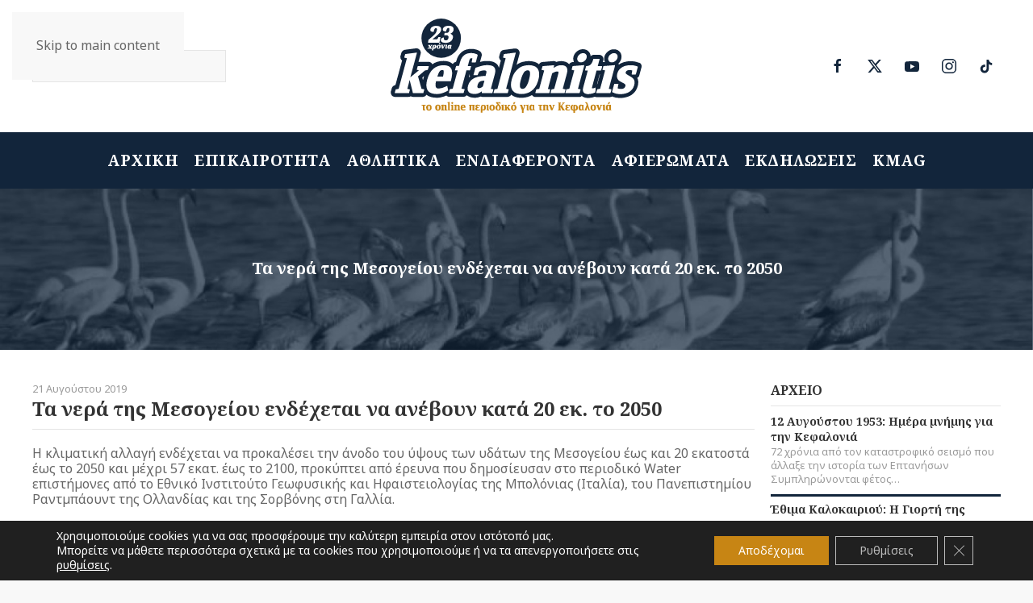

--- FILE ---
content_type: text/html; charset=UTF-8
request_url: https://kefalonitis.com/%CE%B1%CF%81%CF%87%CE%B5%CE%AF%CE%BF/%CF%84%CE%B1-%CE%BD%CE%B5%CF%81%CE%AC-%CF%84%CE%B7%CF%82-%CE%BC%CE%B5%CF%83%CE%BF%CE%B3%CE%B5%CE%AF%CE%BF%CF%85-%CE%B5%CE%BD%CE%B4%CE%AD%CF%87%CE%B5%CF%84%CE%B1%CE%B9-%CE%BD%CE%B1-%CE%B1%CE%BD%CE%AD%CE%B2%CE%BF%CF%85%CE%BD-%CE%BA%CE%B1%CF%84%CE%AC-20-%CE%B5%CE%BA-%CF%84%CE%BF-2050/
body_size: 19285
content:
<!DOCTYPE html><html lang="el"><head><meta charset="UTF-8"><meta name="viewport" content="width=device-width, initial-scale=1"><link rel="icon" href="/wp-content/uploads/2022/02/favicon.svg" sizes="any"><link rel="apple-touch-icon" href="/wp-content/uploads/2022/02/apple-touch-icon.svg"><meta name='robots' content='index, follow, max-image-preview:large, max-snippet:-1, max-video-preview:-1' /> <!-- Google tag (gtag.js) consent mode dataLayer added by Site Kit --> <script id="google_gtagjs-js-consent-mode-data-layer">window.dataLayer = window.dataLayer || [];function gtag(){dataLayer.push(arguments);}
gtag('consent', 'default', {"ad_personalization":"denied","ad_storage":"denied","ad_user_data":"denied","analytics_storage":"denied","functionality_storage":"denied","security_storage":"denied","personalization_storage":"denied","region":["AT","BE","BG","CH","CY","CZ","DE","DK","EE","ES","FI","FR","GB","GR","HR","HU","IE","IS","IT","LI","LT","LU","LV","MT","NL","NO","PL","PT","RO","SE","SI","SK"],"wait_for_update":500});
window._googlesitekitConsentCategoryMap = {"statistics":["analytics_storage"],"marketing":["ad_storage","ad_user_data","ad_personalization"],"functional":["functionality_storage","security_storage"],"preferences":["personalization_storage"]};
window._googlesitekitConsents = {"ad_personalization":"denied","ad_storage":"denied","ad_user_data":"denied","analytics_storage":"denied","functionality_storage":"denied","security_storage":"denied","personalization_storage":"denied","region":["AT","BE","BG","CH","CY","CZ","DE","DK","EE","ES","FI","FR","GB","GR","HR","HU","IE","IS","IT","LI","LT","LU","LV","MT","NL","NO","PL","PT","RO","SE","SI","SK"],"wait_for_update":500};</script> <!-- End Google tag (gtag.js) consent mode dataLayer added by Site Kit --> <!-- This site is optimized with the Yoast SEO plugin v26.8 - https://yoast.com/product/yoast-seo-wordpress/ --><link media="all" href="https://kefalonitis.com/wp-content/cache/autoptimize/css/autoptimize_b3d2ffdeb763779b3466c39d0b35e9b2.css" rel="stylesheet"><title>Τα νερά της Μεσογείου ενδέχεται να ανέβουν κατά 20 εκ. το 2050 - KEFALONITIS - Το online περιοδικό για την Κεφαλονιά</title><link rel="canonical" href="https://kefalonitis.com/αρχείο/τα-νερά-της-μεσογείου-ενδέχεται-να-ανέβουν-κατά-20-εκ-το-2050/" /><meta property="og:locale" content="el_GR" /><meta property="og:type" content="article" /><meta property="og:title" content="Τα νερά της Μεσογείου ενδέχεται να ανέβουν κατά 20 εκ. το 2050 - KEFALONITIS - Το online περιοδικό για την Κεφαλονιά" /><meta property="og:description" content="Η κλιματική αλλαγή ενδέχεται να προκαλέσει την άνοδο του ύψους των υδάτων της Μεσογείου έως και 20 εκατοστά έως το 2050 και μέχρι 57 εκατ. έως το 2100, προκύπτει από [&hellip;]" /><meta property="og:url" content="https://kefalonitis.com/αρχείο/τα-νερά-της-μεσογείου-ενδέχεται-να-ανέβουν-κατά-20-εκ-το-2050/" /><meta property="og:site_name" content="KEFALONITIS - Το online περιοδικό για την Κεφαλονιά" /><meta property="article:published_time" content="2019-08-21T12:06:48+00:00" /><meta property="og:image" content="https://kefalonitis.com/wp-content/uploads/2022/02/fe1d1389160c973e96c942135c3a5378_XL.jpg" /><meta property="og:image:width" content="800" /><meta property="og:image:height" content="450" /><meta property="og:image:type" content="image/jpeg" /><meta name="author" content="kefalonitis" /><meta name="twitter:card" content="summary_large_image" /><meta name="twitter:label1" content="Συντάχθηκε από" /><meta name="twitter:data1" content="kefalonitis" /> <script type="application/ld+json" class="yoast-schema-graph">{"@context":"https://schema.org","@graph":[{"@type":"Article","@id":"https://kefalonitis.com/%ce%b1%cf%81%cf%87%ce%b5%ce%af%ce%bf/%cf%84%ce%b1-%ce%bd%ce%b5%cf%81%ce%ac-%cf%84%ce%b7%cf%82-%ce%bc%ce%b5%cf%83%ce%bf%ce%b3%ce%b5%ce%af%ce%bf%cf%85-%ce%b5%ce%bd%ce%b4%ce%ad%cf%87%ce%b5%cf%84%ce%b1%ce%b9-%ce%bd%ce%b1-%ce%b1%ce%bd%ce%ad%ce%b2%ce%bf%cf%85%ce%bd-%ce%ba%ce%b1%cf%84%ce%ac-20-%ce%b5%ce%ba-%cf%84%ce%bf-2050/#article","isPartOf":{"@id":"https://kefalonitis.com/%ce%b1%cf%81%cf%87%ce%b5%ce%af%ce%bf/%cf%84%ce%b1-%ce%bd%ce%b5%cf%81%ce%ac-%cf%84%ce%b7%cf%82-%ce%bc%ce%b5%cf%83%ce%bf%ce%b3%ce%b5%ce%af%ce%bf%cf%85-%ce%b5%ce%bd%ce%b4%ce%ad%cf%87%ce%b5%cf%84%ce%b1%ce%b9-%ce%bd%ce%b1-%ce%b1%ce%bd%ce%ad%ce%b2%ce%bf%cf%85%ce%bd-%ce%ba%ce%b1%cf%84%ce%ac-20-%ce%b5%ce%ba-%cf%84%ce%bf-2050/"},"author":{"name":"kefalonitis","@id":"https://kefalonitis.com/#/schema/person/72244f289fd5f1be0ae8cd869afd8132"},"headline":"Τα νερά της Μεσογείου ενδέχεται να ανέβουν κατά 20 εκ. το 2050","datePublished":"2019-08-21T12:06:48+00:00","mainEntityOfPage":{"@id":"https://kefalonitis.com/%ce%b1%cf%81%cf%87%ce%b5%ce%af%ce%bf/%cf%84%ce%b1-%ce%bd%ce%b5%cf%81%ce%ac-%cf%84%ce%b7%cf%82-%ce%bc%ce%b5%cf%83%ce%bf%ce%b3%ce%b5%ce%af%ce%bf%cf%85-%ce%b5%ce%bd%ce%b4%ce%ad%cf%87%ce%b5%cf%84%ce%b1%ce%b9-%ce%bd%ce%b1-%ce%b1%ce%bd%ce%ad%ce%b2%ce%bf%cf%85%ce%bd-%ce%ba%ce%b1%cf%84%ce%ac-20-%ce%b5%ce%ba-%cf%84%ce%bf-2050/"},"wordCount":8,"image":{"@id":"https://kefalonitis.com/%ce%b1%cf%81%cf%87%ce%b5%ce%af%ce%bf/%cf%84%ce%b1-%ce%bd%ce%b5%cf%81%ce%ac-%cf%84%ce%b7%cf%82-%ce%bc%ce%b5%cf%83%ce%bf%ce%b3%ce%b5%ce%af%ce%bf%cf%85-%ce%b5%ce%bd%ce%b4%ce%ad%cf%87%ce%b5%cf%84%ce%b1%ce%b9-%ce%bd%ce%b1-%ce%b1%ce%bd%ce%ad%ce%b2%ce%bf%cf%85%ce%bd-%ce%ba%ce%b1%cf%84%ce%ac-20-%ce%b5%ce%ba-%cf%84%ce%bf-2050/#primaryimage"},"thumbnailUrl":"https://kefalonitis.com/wp-content/uploads/2022/02/fe1d1389160c973e96c942135c3a5378_XL.jpg","articleSection":["ΑΡΧΕΙΟ"],"inLanguage":"el"},{"@type":"WebPage","@id":"https://kefalonitis.com/%ce%b1%cf%81%cf%87%ce%b5%ce%af%ce%bf/%cf%84%ce%b1-%ce%bd%ce%b5%cf%81%ce%ac-%cf%84%ce%b7%cf%82-%ce%bc%ce%b5%cf%83%ce%bf%ce%b3%ce%b5%ce%af%ce%bf%cf%85-%ce%b5%ce%bd%ce%b4%ce%ad%cf%87%ce%b5%cf%84%ce%b1%ce%b9-%ce%bd%ce%b1-%ce%b1%ce%bd%ce%ad%ce%b2%ce%bf%cf%85%ce%bd-%ce%ba%ce%b1%cf%84%ce%ac-20-%ce%b5%ce%ba-%cf%84%ce%bf-2050/","url":"https://kefalonitis.com/%ce%b1%cf%81%cf%87%ce%b5%ce%af%ce%bf/%cf%84%ce%b1-%ce%bd%ce%b5%cf%81%ce%ac-%cf%84%ce%b7%cf%82-%ce%bc%ce%b5%cf%83%ce%bf%ce%b3%ce%b5%ce%af%ce%bf%cf%85-%ce%b5%ce%bd%ce%b4%ce%ad%cf%87%ce%b5%cf%84%ce%b1%ce%b9-%ce%bd%ce%b1-%ce%b1%ce%bd%ce%ad%ce%b2%ce%bf%cf%85%ce%bd-%ce%ba%ce%b1%cf%84%ce%ac-20-%ce%b5%ce%ba-%cf%84%ce%bf-2050/","name":"Τα νερά της Μεσογείου ενδέχεται να ανέβουν κατά 20 εκ. το 2050 - KEFALONITIS - Το online περιοδικό για την Κεφαλονιά","isPartOf":{"@id":"https://kefalonitis.com/#website"},"primaryImageOfPage":{"@id":"https://kefalonitis.com/%ce%b1%cf%81%cf%87%ce%b5%ce%af%ce%bf/%cf%84%ce%b1-%ce%bd%ce%b5%cf%81%ce%ac-%cf%84%ce%b7%cf%82-%ce%bc%ce%b5%cf%83%ce%bf%ce%b3%ce%b5%ce%af%ce%bf%cf%85-%ce%b5%ce%bd%ce%b4%ce%ad%cf%87%ce%b5%cf%84%ce%b1%ce%b9-%ce%bd%ce%b1-%ce%b1%ce%bd%ce%ad%ce%b2%ce%bf%cf%85%ce%bd-%ce%ba%ce%b1%cf%84%ce%ac-20-%ce%b5%ce%ba-%cf%84%ce%bf-2050/#primaryimage"},"image":{"@id":"https://kefalonitis.com/%ce%b1%cf%81%cf%87%ce%b5%ce%af%ce%bf/%cf%84%ce%b1-%ce%bd%ce%b5%cf%81%ce%ac-%cf%84%ce%b7%cf%82-%ce%bc%ce%b5%cf%83%ce%bf%ce%b3%ce%b5%ce%af%ce%bf%cf%85-%ce%b5%ce%bd%ce%b4%ce%ad%cf%87%ce%b5%cf%84%ce%b1%ce%b9-%ce%bd%ce%b1-%ce%b1%ce%bd%ce%ad%ce%b2%ce%bf%cf%85%ce%bd-%ce%ba%ce%b1%cf%84%ce%ac-20-%ce%b5%ce%ba-%cf%84%ce%bf-2050/#primaryimage"},"thumbnailUrl":"https://kefalonitis.com/wp-content/uploads/2022/02/fe1d1389160c973e96c942135c3a5378_XL.jpg","datePublished":"2019-08-21T12:06:48+00:00","author":{"@id":"https://kefalonitis.com/#/schema/person/72244f289fd5f1be0ae8cd869afd8132"},"breadcrumb":{"@id":"https://kefalonitis.com/%ce%b1%cf%81%cf%87%ce%b5%ce%af%ce%bf/%cf%84%ce%b1-%ce%bd%ce%b5%cf%81%ce%ac-%cf%84%ce%b7%cf%82-%ce%bc%ce%b5%cf%83%ce%bf%ce%b3%ce%b5%ce%af%ce%bf%cf%85-%ce%b5%ce%bd%ce%b4%ce%ad%cf%87%ce%b5%cf%84%ce%b1%ce%b9-%ce%bd%ce%b1-%ce%b1%ce%bd%ce%ad%ce%b2%ce%bf%cf%85%ce%bd-%ce%ba%ce%b1%cf%84%ce%ac-20-%ce%b5%ce%ba-%cf%84%ce%bf-2050/#breadcrumb"},"inLanguage":"el","potentialAction":[{"@type":"ReadAction","target":["https://kefalonitis.com/%ce%b1%cf%81%cf%87%ce%b5%ce%af%ce%bf/%cf%84%ce%b1-%ce%bd%ce%b5%cf%81%ce%ac-%cf%84%ce%b7%cf%82-%ce%bc%ce%b5%cf%83%ce%bf%ce%b3%ce%b5%ce%af%ce%bf%cf%85-%ce%b5%ce%bd%ce%b4%ce%ad%cf%87%ce%b5%cf%84%ce%b1%ce%b9-%ce%bd%ce%b1-%ce%b1%ce%bd%ce%ad%ce%b2%ce%bf%cf%85%ce%bd-%ce%ba%ce%b1%cf%84%ce%ac-20-%ce%b5%ce%ba-%cf%84%ce%bf-2050/"]}]},{"@type":"ImageObject","inLanguage":"el","@id":"https://kefalonitis.com/%ce%b1%cf%81%cf%87%ce%b5%ce%af%ce%bf/%cf%84%ce%b1-%ce%bd%ce%b5%cf%81%ce%ac-%cf%84%ce%b7%cf%82-%ce%bc%ce%b5%cf%83%ce%bf%ce%b3%ce%b5%ce%af%ce%bf%cf%85-%ce%b5%ce%bd%ce%b4%ce%ad%cf%87%ce%b5%cf%84%ce%b1%ce%b9-%ce%bd%ce%b1-%ce%b1%ce%bd%ce%ad%ce%b2%ce%bf%cf%85%ce%bd-%ce%ba%ce%b1%cf%84%ce%ac-20-%ce%b5%ce%ba-%cf%84%ce%bf-2050/#primaryimage","url":"https://kefalonitis.com/wp-content/uploads/2022/02/fe1d1389160c973e96c942135c3a5378_XL.jpg","contentUrl":"https://kefalonitis.com/wp-content/uploads/2022/02/fe1d1389160c973e96c942135c3a5378_XL.jpg","width":800,"height":450},{"@type":"BreadcrumbList","@id":"https://kefalonitis.com/%ce%b1%cf%81%cf%87%ce%b5%ce%af%ce%bf/%cf%84%ce%b1-%ce%bd%ce%b5%cf%81%ce%ac-%cf%84%ce%b7%cf%82-%ce%bc%ce%b5%cf%83%ce%bf%ce%b3%ce%b5%ce%af%ce%bf%cf%85-%ce%b5%ce%bd%ce%b4%ce%ad%cf%87%ce%b5%cf%84%ce%b1%ce%b9-%ce%bd%ce%b1-%ce%b1%ce%bd%ce%ad%ce%b2%ce%bf%cf%85%ce%bd-%ce%ba%ce%b1%cf%84%ce%ac-20-%ce%b5%ce%ba-%cf%84%ce%bf-2050/#breadcrumb","itemListElement":[{"@type":"ListItem","position":1,"name":"Αρχική","item":"https://kefalonitis.com/"},{"@type":"ListItem","position":2,"name":"Τα νερά της Μεσογείου ενδέχεται να ανέβουν κατά 20 εκ. το 2050"}]},{"@type":"WebSite","@id":"https://kefalonitis.com/#website","url":"https://kefalonitis.com/","name":"KEFALONITIS - Το online περιοδικό για την Κεφαλονιά","description":"Το online περιοδικό για την Κεφαλονιά","potentialAction":[{"@type":"SearchAction","target":{"@type":"EntryPoint","urlTemplate":"https://kefalonitis.com/?s={search_term_string}"},"query-input":{"@type":"PropertyValueSpecification","valueRequired":true,"valueName":"search_term_string"}}],"inLanguage":"el"},{"@type":"Person","@id":"https://kefalonitis.com/#/schema/person/72244f289fd5f1be0ae8cd869afd8132","name":"kefalonitis","url":"https://kefalonitis.com/author/infokefalonitis-com/"}]}</script> <!-- / Yoast SEO plugin. --><link rel='dns-prefetch' href='//static.addtoany.com' /><link rel='dns-prefetch' href='//www.googletagmanager.com' /><link rel="alternate" type="application/rss+xml" title="Ροή RSS &raquo; KEFALONITIS - Το online περιοδικό για την Κεφαλονιά" href="https://kefalonitis.com/feed/" /><link rel="alternate" type="application/rss+xml" title="Ροή Σχολίων &raquo; KEFALONITIS - Το online περιοδικό για την Κεφαλονιά" href="https://kefalonitis.com/comments/feed/" /><link rel="alternate" type="text/calendar" title="KEFALONITIS - Το online περιοδικό για την Κεφαλονιά &raquo; iCal Τροφοδοσία" href="https://kefalonitis.com/events/?ical=1" /><link rel="alternate" title="oEmbed (JSON)" type="application/json+oembed" href="https://kefalonitis.com/wp-json/oembed/1.0/embed?url=https%3A%2F%2Fkefalonitis.com%2F%25ce%25b1%25cf%2581%25cf%2587%25ce%25b5%25ce%25af%25ce%25bf%2F%25cf%2584%25ce%25b1-%25ce%25bd%25ce%25b5%25cf%2581%25ce%25ac-%25cf%2584%25ce%25b7%25cf%2582-%25ce%25bc%25ce%25b5%25cf%2583%25ce%25bf%25ce%25b3%25ce%25b5%25ce%25af%25ce%25bf%25cf%2585-%25ce%25b5%25ce%25bd%25ce%25b4%25ce%25ad%25cf%2587%25ce%25b5%25cf%2584%25ce%25b1%25ce%25b9-%25ce%25bd%25ce%25b1-%25ce%25b1%25ce%25bd%25ce%25ad%25ce%25b2%25ce%25bf%25cf%2585%25ce%25bd-%25ce%25ba%25ce%25b1%25cf%2584%25ce%25ac-20-%25ce%25b5%25ce%25ba-%25cf%2584%25ce%25bf-2050%2F" /><link rel="alternate" title="oEmbed (XML)" type="text/xml+oembed" href="https://kefalonitis.com/wp-json/oembed/1.0/embed?url=https%3A%2F%2Fkefalonitis.com%2F%25ce%25b1%25cf%2581%25cf%2587%25ce%25b5%25ce%25af%25ce%25bf%2F%25cf%2584%25ce%25b1-%25ce%25bd%25ce%25b5%25cf%2581%25ce%25ac-%25cf%2584%25ce%25b7%25cf%2582-%25ce%25bc%25ce%25b5%25cf%2583%25ce%25bf%25ce%25b3%25ce%25b5%25ce%25af%25ce%25bf%25cf%2585-%25ce%25b5%25ce%25bd%25ce%25b4%25ce%25ad%25cf%2587%25ce%25b5%25cf%2584%25ce%25b1%25ce%25b9-%25ce%25bd%25ce%25b1-%25ce%25b1%25ce%25bd%25ce%25ad%25ce%25b2%25ce%25bf%25cf%2585%25ce%25bd-%25ce%25ba%25ce%25b1%25cf%2584%25ce%25ac-20-%25ce%25b5%25ce%25ba-%25cf%2584%25ce%25bf-2050%2F&#038;format=xml" /> <!-- kefalonitis.com is managing ads with Advanced Ads 2.0.16 – https://wpadvancedads.com/ --><!--noptimize--><script id="kefalonitis-ready">
			window.advanced_ads_ready=function(e,a){a=a||"complete";var d=function(e){return"interactive"===a?"loading"!==e:"complete"===e};d(document.readyState)?e():document.addEventListener("readystatechange",(function(a){d(a.target.readyState)&&e()}),{once:"interactive"===a})},window.advanced_ads_ready_queue=window.advanced_ads_ready_queue||[];		</script>
		<!--/noptimize--> <script id="addtoany-core-js-before">window.a2a_config=window.a2a_config||{};a2a_config.callbacks=[];a2a_config.overlays=[];a2a_config.templates={};a2a_localize = {
	Share: "Μοιραστείτε",
	Save: "Αποθήκευση",
	Subscribe: "Εγγραφείτε",
	Email: "Email",
	Bookmark: "Προσθήκη στα Αγαπημένα",
	ShowAll: "Προβολή όλων",
	ShowLess: "Προβολή λιγότερων",
	FindServices: "Αναζήτηση υπηρεσίας(ιών)",
	FindAnyServiceToAddTo: "Άμεση προσθήκη κάθε υπηρεσίας",
	PoweredBy: "Powered by",
	ShareViaEmail: "Μοιραστείτε μέσω e-mail",
	SubscribeViaEmail: "Εγγραφείτε μέσω e-mail",
	BookmarkInYourBrowser: "Προσθήκη στα Αγαπημένα μέσα από τον σελιδοδείκτη σας",
	BookmarkInstructions: "Πατήστε Ctrl+D or \u2318+D για να προσθέσετε τη σελίδα στα Αγαπημένα σας",
	AddToYourFavorites: "Προσθήκη στα Αγαπημένα",
	SendFromWebOrProgram: "Αποστολή από οποιοδήποτε e-mail διεύθυνση ή e-mail πρόγραμμα",
	EmailProgram: "E-mail πρόγραμμα",
	More: "Περισσότερα &#8230;",
	ThanksForSharing: "Ευχαριστώ για την κοινοποίηση!",
	ThanksForFollowing: "Ευχαριστώ που με ακολουθείτε!"
};

a2a_config.icon_color="#12253b,#ffffff";

//# sourceURL=addtoany-core-js-before</script> <script defer src="https://static.addtoany.com/menu/page.js" id="addtoany-core-js"></script> <script src="https://kefalonitis.com/wp-includes/js/jquery/jquery.min.js" id="jquery-core-js"></script> <script src="https://kefalonitis.com/wp-includes/js/jquery/jquery-migrate.min.js" id="jquery-migrate-js"></script> <script id="3d-flip-book-client-locale-loader-js-extra">var FB3D_CLIENT_LOCALE = {"ajaxurl":"https://kefalonitis.com/wp-admin/admin-ajax.php","dictionary":{"Table of contents":"Table of contents","Close":"Close","Bookmarks":"Bookmarks","Thumbnails":"Thumbnails","Search":"Search","Share":"Share","Facebook":"Facebook","Twitter":"Twitter","Email":"Email","Play":"Play","Previous page":"Previous page","Next page":"Next page","Zoom in":"Zoom in","Zoom out":"Zoom out","Fit view":"Fit view","Auto play":"Auto play","Full screen":"Full screen","More":"More","Smart pan":"Smart pan","Single page":"Single page","Sounds":"Sounds","Stats":"Stats","Print":"Print","Download":"Download","Goto first page":"Goto first page","Goto last page":"Goto last page"},"images":"https://kefalonitis.com/wp-content/plugins/interactive-3d-flipbook-powered-physics-engine/assets/images/","jsData":{"urls":[],"posts":{"ids_mis":[],"ids":[]},"pages":[],"firstPages":[],"bookCtrlProps":[],"bookTemplates":[]},"key":"3d-flip-book","pdfJS":{"pdfJsLib":"https://kefalonitis.com/wp-content/plugins/interactive-3d-flipbook-powered-physics-engine/assets/js/pdf.min.js?ver=4.3.136","pdfJsWorker":"https://kefalonitis.com/wp-content/plugins/interactive-3d-flipbook-powered-physics-engine/assets/js/pdf.worker.js?ver=4.3.136","stablePdfJsLib":"https://kefalonitis.com/wp-content/plugins/interactive-3d-flipbook-powered-physics-engine/assets/js/stable/pdf.min.js?ver=2.5.207","stablePdfJsWorker":"https://kefalonitis.com/wp-content/plugins/interactive-3d-flipbook-powered-physics-engine/assets/js/stable/pdf.worker.js?ver=2.5.207","pdfJsCMapUrl":"https://kefalonitis.com/wp-content/plugins/interactive-3d-flipbook-powered-physics-engine/assets/cmaps/"},"cacheurl":"https://kefalonitis.com/wp-content/uploads/3d-flip-book/cache/","pluginsurl":"https://kefalonitis.com/wp-content/plugins/","pluginurl":"https://kefalonitis.com/wp-content/plugins/interactive-3d-flipbook-powered-physics-engine/","thumbnailSize":{"width":"150","height":"150"},"version":"1.16.17"};
//# sourceURL=3d-flip-book-client-locale-loader-js-extra</script> <!-- Google tag (gtag.js) snippet added by Site Kit --> <!-- Google Analytics snippet added by Site Kit --> <script src="https://www.googletagmanager.com/gtag/js?id=G-YPJ0PNM5M1" id="google_gtagjs-js" async></script> <script id="google_gtagjs-js-after">window.dataLayer = window.dataLayer || [];function gtag(){dataLayer.push(arguments);}
gtag("set","linker",{"domains":["kefalonitis.com"]});
gtag("js", new Date());
gtag("set", "developer_id.dZTNiMT", true);
gtag("config", "G-YPJ0PNM5M1");
//# sourceURL=google_gtagjs-js-after</script> <link rel="https://api.w.org/" href="https://kefalonitis.com/wp-json/" /><link rel="alternate" title="JSON" type="application/json" href="https://kefalonitis.com/wp-json/wp/v2/posts/64469" /><link rel="EditURI" type="application/rsd+xml" title="RSD" href="https://kefalonitis.com/xmlrpc.php?rsd" /><meta name="generator" content="WordPress 6.9" /><link rel='shortlink' href='https://kefalonitis.com/?p=64469' /><meta name="generator" content="Site Kit by Google 1.170.0" /><meta name="tec-api-version" content="v1"><meta name="tec-api-origin" content="https://kefalonitis.com"><link rel="alternate" href="https://kefalonitis.com/wp-json/tribe/events/v1/" /><script src="https://kefalonitis.com/wp-content/themes/yootheme/vendor/assets/uikit/dist/js/uikit.min.js?ver=4.5.20"></script> <script src="https://kefalonitis.com/wp-content/themes/yootheme/vendor/assets/uikit/dist/js/uikit-icons.min.js?ver=4.5.20"></script> <script src="https://kefalonitis.com/wp-content/themes/yootheme/js/theme.js?ver=4.5.20"></script> <script>window.yootheme ||= {}; var $theme = yootheme.theme = {"i18n":{"close":{"label":"\u039a\u03bb\u03b5\u03af\u03c3\u03b9\u03bc\u03bf","0":"yootheme"},"totop":{"label":"Back to top","0":"yootheme"},"marker":{"label":"Open","0":"yootheme"},"navbarToggleIcon":{"label":"\u0386\u03bd\u03bf\u03b9\u03b3\u03bc\u03b1 \u03bc\u03b5\u03bd\u03bf\u03cd","0":"yootheme"},"paginationPrevious":{"label":"\u03a0\u03c1\u03bf\u03b7\u03b3\u03bf\u03cd\u03bc\u03b5\u03bd\u03b7 \u03c3\u03b5\u03bb\u03af\u03b4\u03b1","0":"yootheme"},"paginationNext":{"label":"\u0395\u03c0\u03cc\u03bc\u03b5\u03bd\u03b7 \u03c3\u03b5\u03bb\u03af\u03b4\u03b1","0":"yootheme"},"searchIcon":{"toggle":"Open Search","submit":"Submit Search"},"slider":{"next":"Next slide","previous":"Previous slide","slideX":"Slide %s","slideLabel":"%s of %s"},"slideshow":{"next":"Next slide","previous":"Previous slide","slideX":"Slide %s","slideLabel":"%s of %s"},"lightboxPanel":{"next":"Next slide","previous":"Previous slide","slideLabel":"%s of %s","close":"Close"}}};</script> <script src="https://kefalonitis.com/wp-content/themes/yootheme-KEFALONITIS/js/custom.js?ver=4.5.20"></script> </head><body class="wp-singular post-template-default single single-post postid-64469 single-format-standard wp-theme-yootheme wp-child-theme-yootheme-KEFALONITIS tribe-no-js"><div class="uk-hidden-visually uk-notification uk-notification-top-left uk-width-auto"><div class="uk-notification-message"> <a href="#tm-main" class="uk-link-reset">Skip to main content</a></div></div><div class="tm-page"><header class="tm-header-mobile uk-hidden@m"><div uk-sticky cls-active="uk-navbar-sticky" sel-target=".uk-navbar-container"><div class="uk-navbar-container"><div class="uk-container uk-container-expand"><nav class="uk-navbar" uk-navbar="{&quot;align&quot;:&quot;left&quot;,&quot;container&quot;:&quot;.tm-header-mobile &gt; [uk-sticky]&quot;,&quot;boundary&quot;:&quot;.tm-header-mobile .uk-navbar-container&quot;}"><div class="uk-navbar-center"> <a href="https://kefalonitis.com/" aria-label="Back to home" class="uk-logo uk-navbar-item"> <img alt="KEFALONITIS Το online περιοδικό για την Κεφαλονιά" loading="eager" width="180" height="70" src="/wp-content/uploads/2022/02/logo-inverse.svg"></a></div><div class="uk-navbar-right"> <a uk-toggle href="#tm-dialog-mobile" class="uk-navbar-toggle"><div uk-navbar-toggle-icon></div> </a></div></nav></div></div></div><div id="tm-dialog-mobile" class="uk-modal uk-modal-full" uk-modal><div class="uk-modal-dialog uk-flex"> <button class="uk-modal-close-full uk-close-large" type="button" uk-close uk-toggle="cls: uk-modal-close-full uk-close-large uk-modal-close-default; mode: media; media: @s"></button><div class="uk-modal-body uk-padding-large uk-margin-auto uk-flex uk-flex-column uk-box-sizing-content uk-width-auto@s" uk-height-viewport uk-toggle="{&quot;cls&quot;:&quot;uk-padding-large&quot;,&quot;mode&quot;:&quot;media&quot;,&quot;media&quot;:&quot;@s&quot;}"><div class="uk-margin-auto-vertical uk-text-center"><div class="uk-grid uk-child-width-1-1" uk-grid><div><div class="uk-panel widget widget_nav_menu" id="nav_menu-3"><ul class="uk-nav uk-nav-primary uk-nav- uk-nav-center"><li class="menu-item menu-item-type-post_type menu-item-object-page menu-item-home"><a href="https://kefalonitis.com/">ΑΡΧΙΚΗ</a></li><li class="menu-item menu-item-type-taxonomy menu-item-object-category"><a href="https://kefalonitis.com/%ce%b5%cf%80%ce%b9%ce%ba%ce%b1%ce%b9%cf%81%cf%8c%cf%84%ce%b7%cf%84%ce%b1/">ΕΠΙΚΑΙΡΟΤΗΤΑ</a></li><li class="menu-item menu-item-type-taxonomy menu-item-object-category"><a href="https://kefalonitis.com/%ce%b1%ce%b8%ce%bb%ce%b7%cf%84%ce%b9%ce%ba%ce%ac/">ΑΘΛΗΤΙΚΑ</a></li><li class="menu-item menu-item-type-taxonomy menu-item-object-category"><a href="https://kefalonitis.com/%ce%b5%ce%bd%ce%b4%ce%b9%ce%b1%cf%86%ce%ad%cf%81%ce%bf%ce%bd%cf%84%ce%b1/">ΕΝΔΙΑΦΕΡΟΝΤΑ</a></li><li class="menu-item menu-item-type-taxonomy menu-item-object-category"><a href="https://kefalonitis.com/%ce%b1%cf%86%ce%b9%ce%b5%cf%81%cf%8e%ce%bc%ce%b1%cf%84%ce%b1/">ΑΦΙΕΡΩΜΑΤΑ</a></li><li class="menu-item menu-item-type-taxonomy menu-item-object-category"><a href="https://kefalonitis.com/%ce%b5%ce%ba%ce%b4%ce%b7%ce%bb%cf%8e%cf%83%ce%b5%ce%b9%cf%82/">ΕΚΔΗΛΩΣΕΙΣ</a></li><li class="menu-item menu-item-type-post_type menu-item-object-page"><a href="https://kefalonitis.com/kmag/">KMAG</a></li></ul></div></div><div><div class="uk-panel widget widget_custom_html" id="custom_html-2"><div class="textwidget custom-html-widget"><a href="https://kefalonitis.com" class="uk-logo"><img class="uk-margin-auto" alt="KEFALONITIS Το online περιοδικό για την Κεφαλονιά" width="240" src="/wp-content/uploads/2022/02/logo-inverse.svg"><img class="uk-logo-inverse uk-margin-auto" alt="KEFALONITIS Το online περιοδικό για την Κεφαλονιά" width="240" src="/wp-content/uploads/2022/02/logo-inverse.svg"></a></div></div></div><div><div class="uk-panel widget widget_search" id="search-5"><form id="search-0" action="https://kefalonitis.com/" method="get" role="search" class="uk-search uk-search-default uk-width-1-1"><span uk-search-icon></span><input name="s" placeholder="Αναζήτηση" required aria-label="Αναζήτηση" type="search" class="uk-search-input"></form></div></div><div><div class="uk-panel"><ul class="uk-flex-inline uk-flex-middle uk-flex-nowrap uk-grid-small" uk-grid><li><a href="https://www.facebook.com/kefalonitiscom/" class="uk-preserve-width uk-icon-button" rel="noreferrer" target="_blank"><span uk-icon="icon: facebook;"></span></a></li><li><a href="https://twitter.com/kefalonitis" class="uk-preserve-width uk-icon-button" rel="noreferrer" target="_blank"><span uk-icon="icon: twitter;"></span></a></li><li><a href="https://www.youtube.com/user/mykefalonia" class="uk-preserve-width uk-icon-button" rel="noreferrer" target="_blank"><span uk-icon="icon: youtube;"></span></a></li><li><a href="https://www.instagram.com/kefalonitis/" class="uk-preserve-width uk-icon-button" rel="noreferrer" target="_blank"><span uk-icon="icon: instagram;"></span></a></li></ul></div></div></div></div></div></div></div></header><header class="tm-header uk-visible@m"><div class="tm-headerbar-default tm-headerbar tm-headerbar-top"><div class="uk-container uk-container-large"><div class="uk-position-relative uk-flex uk-flex-center uk-flex-middle"><div class="uk-position-center-left uk-position-z-index-high"><div class="uk-panel widget widget_search" id="search-8"><form id="search-1" action="https://kefalonitis.com/" method="get" role="search" class="uk-search uk-search-navbar"><span uk-search-icon></span><input name="s" placeholder="Αναζήτηση" required aria-label="Αναζήτηση" type="search" class="uk-search-input"></form></div></div> <a href="https://kefalonitis.com/" aria-label="Back to home" class="uk-logo"> <img alt="KEFALONITIS Το online περιοδικό για την Κεφαλονιά" loading="eager" width="320" height="124" src="/wp-content/uploads/2022/02/logo.svg"><img class="uk-logo-inverse" alt="KEFALONITIS Το online περιοδικό για την Κεφαλονιά" loading="eager" width="320" height="124" src="/wp-content/uploads/2022/02/logo-inverse.svg"></a><div class="uk-position-center-right uk-position-z-index-high"><div class="uk-panel"><ul class="uk-flex-inline uk-flex-middle uk-flex-nowrap uk-grid-small" uk-grid><li><a href="https://www.facebook.com/kefalonitiscom/" class="uk-preserve-width uk-icon-button" rel="noreferrer" target="_blank"><span uk-icon="icon: facebook;"></span></a></li><li><a href="https://x.com/kefalonitismag" class="uk-preserve-width uk-icon-button" rel="noreferrer" target="_blank"><span uk-icon="icon: x;"></span></a></li><li><a href="https://www.youtube.com/user/mykefalonia" class="uk-preserve-width uk-icon-button" rel="noreferrer" target="_blank"><span uk-icon="icon: youtube;"></span></a></li><li><a href="https://www.instagram.com/kefalonitis/" class="uk-preserve-width uk-icon-button" rel="noreferrer" target="_blank"><span uk-icon="icon: instagram;"></span></a></li><li><a href="https://www.tiktok.com/@kefalonitismagazine" class="uk-preserve-width uk-icon-button" rel="noreferrer" target="_blank"><span uk-icon="icon: tiktok;"></span></a></li></ul></div></div></div></div></div><div uk-sticky media="@m" cls-active="uk-navbar-sticky" sel-target=".uk-navbar-container"><div class="uk-navbar-container"><div class="uk-container uk-container-large"><nav class="uk-navbar" uk-navbar="{&quot;align&quot;:&quot;left&quot;,&quot;container&quot;:&quot;.tm-header &gt; [uk-sticky]&quot;,&quot;boundary&quot;:&quot;.tm-header .uk-navbar-container&quot;}"><div class="uk-navbar-center"><ul class="uk-navbar-nav"><li class="menu-item menu-item-type-post_type menu-item-object-page menu-item-home"><a href="https://kefalonitis.com/">ΑΡΧΙΚΗ</a></li><li class="menu-item menu-item-type-taxonomy menu-item-object-category"><a href="https://kefalonitis.com/%ce%b5%cf%80%ce%b9%ce%ba%ce%b1%ce%b9%cf%81%cf%8c%cf%84%ce%b7%cf%84%ce%b1/">ΕΠΙΚΑΙΡΟΤΗΤΑ</a></li><li class="menu-item menu-item-type-taxonomy menu-item-object-category"><a href="https://kefalonitis.com/%ce%b1%ce%b8%ce%bb%ce%b7%cf%84%ce%b9%ce%ba%ce%ac/">ΑΘΛΗΤΙΚΑ</a></li><li class="menu-item menu-item-type-taxonomy menu-item-object-category"><a href="https://kefalonitis.com/%ce%b5%ce%bd%ce%b4%ce%b9%ce%b1%cf%86%ce%ad%cf%81%ce%bf%ce%bd%cf%84%ce%b1/">ΕΝΔΙΑΦΕΡΟΝΤΑ</a></li><li class="menu-item menu-item-type-taxonomy menu-item-object-category"><a href="https://kefalonitis.com/%ce%b1%cf%86%ce%b9%ce%b5%cf%81%cf%8e%ce%bc%ce%b1%cf%84%ce%b1/">ΑΦΙΕΡΩΜΑΤΑ</a></li><li class="menu-item menu-item-type-taxonomy menu-item-object-category"><a href="https://kefalonitis.com/%ce%b5%ce%ba%ce%b4%ce%b7%ce%bb%cf%8e%cf%83%ce%b5%ce%b9%cf%82/">ΕΚΔΗΛΩΣΕΙΣ</a></li><li class="menu-item menu-item-type-post_type menu-item-object-page"><a href="https://kefalonitis.com/kmag/">KMAG</a></li></ul></div></nav></div></div></div></header><main id="tm-main" > <!-- Builder #template-tad9Qaxk --><div class="uk-section-default uk-section uk-padding-remove-vertical"><div class="uk-grid tm-grid-expand uk-child-width-1-1 uk-grid-margin"><div class="uk-width-1-1"><div class="uk-light uk-overlay-grayscale uk-margin-remove-vertical uk-text-center uk-hidden@s"><div class="uk-transition-toggle uk-inline-clip" tabindex="0"> <picture> <source type="image/webp" srcset="https://kefalonitis.com/wp-json/yootheme/image?src=%7B%22file%22%3A%22wp-content%2Fuploads%2F2022%2F02%2Ffe1d1389160c973e96c942135c3a5378_XL.jpg%22%2C%22type%22%3A%22webp%2C85%22%2C%22thumbnail%22%3A%22768%2C384%2C%22%7D&amp;hash=776138d7 768w, https://kefalonitis.com/wp-json/yootheme/image?src=%7B%22file%22%3A%22wp-content%2Fuploads%2F2022%2F02%2Ffe1d1389160c973e96c942135c3a5378_XL.jpg%22%2C%22type%22%3A%22webp%2C85%22%2C%22thumbnail%22%3A%221024%2C512%2C%22%7D&amp;hash=ce0562e8 1024w, https://kefalonitis.com/wp-json/yootheme/image?src=%7B%22file%22%3A%22wp-content%2Fuploads%2F2022%2F02%2Ffe1d1389160c973e96c942135c3a5378_XL.jpg%22%2C%22type%22%3A%22webp%2C85%22%2C%22thumbnail%22%3A%221280%2C640%2C%22%7D&amp;hash=8ca226c2 1280w" sizes="(min-width: 1280px) 1280px"> <img decoding="async" src="https://kefalonitis.com/wp-json/yootheme/image?src=%7B%22file%22%3A%22wp-content%2Fuploads%2F2022%2F02%2Ffe1d1389160c973e96c942135c3a5378_XL.jpg%22%2C%22thumbnail%22%3A%221280%2C640%2C%22%7D&amp;hash=cd3b1e9d" width="1280" height="640" alt="Τα νερά της Μεσογείου ενδέχεται να ανέβουν κατά 20 εκ. το 2050" loading="lazy" class="el-image uk-transition-scale-up uk-transition-opaque"> </picture><div class="uk-overlay-default uk-position-cover"></div><div class="uk-position-center"><div class="uk-overlay uk-margin-remove-first-child"><div class="el-title uk-h4 uk-margin-small-top uk-margin-remove-bottom"> Τα νερά της Μεσογείου ενδέχεται να ανέβουν κατά 20 εκ. το 2050</div></div></div></div></div><div class="uk-light uk-overlay-grayscale uk-margin-remove-vertical uk-text-center uk-visible@s"><div class="uk-transition-toggle uk-inline-clip" tabindex="0"> <picture> <source type="image/webp" srcset="https://kefalonitis.com/wp-json/yootheme/image?src=%7B%22file%22%3A%22wp-content%2Fuploads%2F2022%2F02%2Ffe1d1389160c973e96c942135c3a5378_XL.jpg%22%2C%22type%22%3A%22webp%2C85%22%2C%22thumbnail%22%3A%22768%2C120%2C%22%7D&amp;hash=7e89f917 768w, https://kefalonitis.com/wp-json/yootheme/image?src=%7B%22file%22%3A%22wp-content%2Fuploads%2F2022%2F02%2Ffe1d1389160c973e96c942135c3a5378_XL.jpg%22%2C%22type%22%3A%22webp%2C85%22%2C%22thumbnail%22%3A%221024%2C160%2C%22%7D&amp;hash=e1632f29 1024w, https://kefalonitis.com/wp-json/yootheme/image?src=%7B%22file%22%3A%22wp-content%2Fuploads%2F2022%2F02%2Ffe1d1389160c973e96c942135c3a5378_XL.jpg%22%2C%22type%22%3A%22webp%2C85%22%2C%22thumbnail%22%3A%221366%2C213%2C%22%7D&amp;hash=4f4aa9b4 1366w, https://kefalonitis.com/wp-json/yootheme/image?src=%7B%22file%22%3A%22wp-content%2Fuploads%2F2022%2F02%2Ffe1d1389160c973e96c942135c3a5378_XL.jpg%22%2C%22type%22%3A%22webp%2C85%22%2C%22thumbnail%22%3A%221600%2C250%2C%22%7D&amp;hash=87d7e339 1600w, https://kefalonitis.com/wp-json/yootheme/image?src=%7B%22file%22%3A%22wp-content%2Fuploads%2F2022%2F02%2Ffe1d1389160c973e96c942135c3a5378_XL.jpg%22%2C%22type%22%3A%22webp%2C85%22%2C%22thumbnail%22%3A%221920%2C300%2C%22%7D&amp;hash=27cc638e 1920w, https://kefalonitis.com/wp-json/yootheme/image?src=%7B%22file%22%3A%22wp-content%2Fuploads%2F2022%2F02%2Ffe1d1389160c973e96c942135c3a5378_XL.jpg%22%2C%22type%22%3A%22webp%2C85%22%2C%22thumbnail%22%3A%222560%2C400%2C%22%7D&amp;hash=47fc1fe6 2560w" sizes="(min-width: 2560px) 2560px"> <img decoding="async" src="https://kefalonitis.com/wp-json/yootheme/image?src=%7B%22file%22%3A%22wp-content%2Fuploads%2F2022%2F02%2Ffe1d1389160c973e96c942135c3a5378_XL.jpg%22%2C%22thumbnail%22%3A%222560%2C400%2C%22%7D&amp;hash=c2e480aa" width="2560" height="400" alt="Τα νερά της Μεσογείου ενδέχεται να ανέβουν κατά 20 εκ. το 2050" loading="lazy" class="el-image uk-transition-scale-up uk-transition-opaque"> </picture><div class="uk-overlay-default uk-position-cover"></div><div class="uk-position-center"><div class="uk-overlay uk-margin-remove-first-child"><div class="el-title uk-h4 uk-margin-small-top uk-margin-remove-bottom"> Τα νερά της Μεσογείου ενδέχεται να ανέβουν κατά 20 εκ. το 2050</div></div></div></div></div></div></div></div><div class="uk-section-default uk-section uk-section-small"><div class="uk-container uk-container-large"><div class="uk-grid tm-grid-expand uk-grid-margin" uk-grid><div class="uk-width-3-4@m"><div class="uk-panel uk-text-meta uk-margin-remove-vertical">21 Αυγούστου 2019</div><h1 class="uk-h3 uk-heading-divider uk-margin-remove-vertical"> Τα νερά της Μεσογείου ενδέχεται να ανέβουν κατά 20 εκ. το 2050</h1><div class="uk-panel uk-margin"><p>Η κλιματική αλλαγή ενδέχεται να προκαλέσει την άνοδο του ύψους των υδάτων της Μεσογείου έως και 20 εκατοστά έως το 2050 και μέχρι 57 εκατ. έως το 2100, προκύπτει από έρευνα που δημοσίευσαν στο περιοδικό Water επιστήμονες από το Εθνικό Ινστιτούτο Γεωφυσικής και Ηφαιστειολογίας της Μπολόνιας (Ιταλία), του Πανεπιστημίου Ραντμπάουντ της Ολλανδίας και της Σορβόνης στη Γαλλία.</p><p>Μεταξύ των πόλεων εκείνων που θα νιώσουν περισσότερο τις επιπτώσεις από την άνοδο των υδάτων είναι και η Βενετία, της οποίας τα νερά μπορεί να ανέβουν κατά 60-82 εκατ. έως το 2100.</p><p>Οι επιστήμονες για την έρευνά τους επεξεργάσθηκαν δύο σενάρια. Το πρώτο προβλέπει την άνοδο της επιφάνειας των υδάτων κατά 20 εκατ. μέσα σε 30 χρόνια και ένα δεύτερο, πιο αισιόδοξο, που προβλέπει άνοδο 17 εκατ. έως το 2050 και 34 εκατ. ως το 2100, όπως τονίζει ο συνυπογράφων την έρευνα Μάρκο Αντσιντέι.</p><p>Οι ερευνητές μελέτησαν τις μεταβολές στο ύψος των υδάτων σε εννέα ωκεανογραφικούς σταθμούς, στην κεντρική και νότιο Μεσόγειο-οι οποίοι μετρούν τα υδάτινα επίπεδα από το 1888. Τα δεδομένα από τους σταθμούς αυτούς συγκρίθηκαν και συνδυάσθηκαν με τα αντίστοιχα από τις κλιματικές προβλέψεις του Διεθνούς Βήματος για την Κλιματική Αλλαγή (IPCC) του ΟΗΕ. Επίσης ελήφθησαν υπ’ όψιν οι μετρήσεις σχετικά με τις εδαφικές βυθίσεις που οφείλονται είτε σε φυσικά αίτια, είτε στην ανθρώπινη δραστηριότητα και καταγράφηκαν με το σύστημα GPS την τελευταία 20ετία.</p><p>Αλλά και οι τοπικές ιδιομορφίες και φαινόμενα, όπως οι κυματισμοί στην θαλάσσια επιφάνεια, μπορούν να επηρεάσουν τις συνολικές μεταβλητές της έρευνας, μέχρι ενός ποσοστού 9%. Αυτός είναι κι ένας από τους λόγους γιατί στη λιμνοθάλασσα της Βενετίας το ύψος των υδάτων ανεβαίνει με τόσο γοργούς ρυθμούς, εξηγεί ο ερευνητής Αντόνιο Βέκιο.</p><p>Όπως προσθέτει ο ο Αντσιντέι «ιδιαίτερα κατά μήκος των χαμηλής στάθμης και σαθρών ακτών η αναμενόμενη άνοδος είναι ικανή να προκαλέσει μία ακόμη ταχύτερη θαλάσσια διείσδυση, δηλ. η θάλασσα τείνει να διαβρώνει όλο και μεγαλύτερα τμήματα των ακτών με τρόπο ακόμη πιο έντονο από ό,τι στις λιγότερο σαθρές ακτές»</p><p>«Αυτό αποτελεί έναν παράγοντα κινδύνου για το περιβάλλον, για τις υποδομές και για τις ανθρώπινες δραστηριότητες, μέσω της διάβρωσης, των απειλών για πλημμύρες, μεγάλα κύματα στις ακτές, που θα έχουν επακόλουθες οικονομικές απώλειες. Οι θεσμοί, σε κάθε επίπεδο της διακυβέρνησης, οφείλουν να λαμβάνουν υπ’ όψιν τους αυτές τις προβλέψεις, διότι αποτελούν βασικά εργαλεία για να εξασφαλισθεί με ακόμη πιο εμπεριστατωμένο τρόπο η διαχείριση των ακτών μας», καταλήγει ο ίδιος.</p><p>Γιώργης-Βύρων Δάβος</p><p>Πηγή: amna.gr</p></div><div><div class="addtoany_shortcode"><div class="a2a_kit a2a_kit_size_32 addtoany_list" data-a2a-url="https://kefalonitis.com/%ce%b1%cf%81%cf%87%ce%b5%ce%af%ce%bf/%cf%84%ce%b1-%ce%bd%ce%b5%cf%81%ce%ac-%cf%84%ce%b7%cf%82-%ce%bc%ce%b5%cf%83%ce%bf%ce%b3%ce%b5%ce%af%ce%bf%cf%85-%ce%b5%ce%bd%ce%b4%ce%ad%cf%87%ce%b5%cf%84%ce%b1%ce%b9-%ce%bd%ce%b1-%ce%b1%ce%bd%ce%ad%ce%b2%ce%bf%cf%85%ce%bd-%ce%ba%ce%b1%cf%84%ce%ac-20-%ce%b5%ce%ba-%cf%84%ce%bf-2050/" data-a2a-title="Τα νερά της Μεσογείου ενδέχεται να ανέβουν κατά 20 εκ. το 2050"><a class="a2a_button_facebook" href="https://www.addtoany.com/add_to/facebook?linkurl=https%3A%2F%2Fkefalonitis.com%2F%25ce%25b1%25cf%2581%25cf%2587%25ce%25b5%25ce%25af%25ce%25bf%2F%25cf%2584%25ce%25b1-%25ce%25bd%25ce%25b5%25cf%2581%25ce%25ac-%25cf%2584%25ce%25b7%25cf%2582-%25ce%25bc%25ce%25b5%25cf%2583%25ce%25bf%25ce%25b3%25ce%25b5%25ce%25af%25ce%25bf%25cf%2585-%25ce%25b5%25ce%25bd%25ce%25b4%25ce%25ad%25cf%2587%25ce%25b5%25cf%2584%25ce%25b1%25ce%25b9-%25ce%25bd%25ce%25b1-%25ce%25b1%25ce%25bd%25ce%25ad%25ce%25b2%25ce%25bf%25cf%2585%25ce%25bd-%25ce%25ba%25ce%25b1%25cf%2584%25ce%25ac-20-%25ce%25b5%25ce%25ba-%25cf%2584%25ce%25bf-2050%2F&amp;linkname=%CE%A4%CE%B1%20%CE%BD%CE%B5%CF%81%CE%AC%20%CF%84%CE%B7%CF%82%20%CE%9C%CE%B5%CF%83%CE%BF%CE%B3%CE%B5%CE%AF%CE%BF%CF%85%20%CE%B5%CE%BD%CE%B4%CE%AD%CF%87%CE%B5%CF%84%CE%B1%CE%B9%20%CE%BD%CE%B1%20%CE%B1%CE%BD%CE%AD%CE%B2%CE%BF%CF%85%CE%BD%20%CE%BA%CE%B1%CF%84%CE%AC%2020%20%CE%B5%CE%BA.%20%CF%84%CE%BF%202050" title="Facebook" rel="nofollow noopener" target="_blank"></a><a class="a2a_button_twitter" href="https://www.addtoany.com/add_to/twitter?linkurl=https%3A%2F%2Fkefalonitis.com%2F%25ce%25b1%25cf%2581%25cf%2587%25ce%25b5%25ce%25af%25ce%25bf%2F%25cf%2584%25ce%25b1-%25ce%25bd%25ce%25b5%25cf%2581%25ce%25ac-%25cf%2584%25ce%25b7%25cf%2582-%25ce%25bc%25ce%25b5%25cf%2583%25ce%25bf%25ce%25b3%25ce%25b5%25ce%25af%25ce%25bf%25cf%2585-%25ce%25b5%25ce%25bd%25ce%25b4%25ce%25ad%25cf%2587%25ce%25b5%25cf%2584%25ce%25b1%25ce%25b9-%25ce%25bd%25ce%25b1-%25ce%25b1%25ce%25bd%25ce%25ad%25ce%25b2%25ce%25bf%25cf%2585%25ce%25bd-%25ce%25ba%25ce%25b1%25cf%2584%25ce%25ac-20-%25ce%25b5%25ce%25ba-%25cf%2584%25ce%25bf-2050%2F&amp;linkname=%CE%A4%CE%B1%20%CE%BD%CE%B5%CF%81%CE%AC%20%CF%84%CE%B7%CF%82%20%CE%9C%CE%B5%CF%83%CE%BF%CE%B3%CE%B5%CE%AF%CE%BF%CF%85%20%CE%B5%CE%BD%CE%B4%CE%AD%CF%87%CE%B5%CF%84%CE%B1%CE%B9%20%CE%BD%CE%B1%20%CE%B1%CE%BD%CE%AD%CE%B2%CE%BF%CF%85%CE%BD%20%CE%BA%CE%B1%CF%84%CE%AC%2020%20%CE%B5%CE%BA.%20%CF%84%CE%BF%202050" title="Twitter" rel="nofollow noopener" target="_blank"></a><a class="a2a_button_pinterest" href="https://www.addtoany.com/add_to/pinterest?linkurl=https%3A%2F%2Fkefalonitis.com%2F%25ce%25b1%25cf%2581%25cf%2587%25ce%25b5%25ce%25af%25ce%25bf%2F%25cf%2584%25ce%25b1-%25ce%25bd%25ce%25b5%25cf%2581%25ce%25ac-%25cf%2584%25ce%25b7%25cf%2582-%25ce%25bc%25ce%25b5%25cf%2583%25ce%25bf%25ce%25b3%25ce%25b5%25ce%25af%25ce%25bf%25cf%2585-%25ce%25b5%25ce%25bd%25ce%25b4%25ce%25ad%25cf%2587%25ce%25b5%25cf%2584%25ce%25b1%25ce%25b9-%25ce%25bd%25ce%25b1-%25ce%25b1%25ce%25bd%25ce%25ad%25ce%25b2%25ce%25bf%25cf%2585%25ce%25bd-%25ce%25ba%25ce%25b1%25cf%2584%25ce%25ac-20-%25ce%25b5%25ce%25ba-%25cf%2584%25ce%25bf-2050%2F&amp;linkname=%CE%A4%CE%B1%20%CE%BD%CE%B5%CF%81%CE%AC%20%CF%84%CE%B7%CF%82%20%CE%9C%CE%B5%CF%83%CE%BF%CE%B3%CE%B5%CE%AF%CE%BF%CF%85%20%CE%B5%CE%BD%CE%B4%CE%AD%CF%87%CE%B5%CF%84%CE%B1%CE%B9%20%CE%BD%CE%B1%20%CE%B1%CE%BD%CE%AD%CE%B2%CE%BF%CF%85%CE%BD%20%CE%BA%CE%B1%CF%84%CE%AC%2020%20%CE%B5%CE%BA.%20%CF%84%CE%BF%202050" title="Pinterest" rel="nofollow noopener" target="_blank"></a><a class="a2a_button_linkedin" href="https://www.addtoany.com/add_to/linkedin?linkurl=https%3A%2F%2Fkefalonitis.com%2F%25ce%25b1%25cf%2581%25cf%2587%25ce%25b5%25ce%25af%25ce%25bf%2F%25cf%2584%25ce%25b1-%25ce%25bd%25ce%25b5%25cf%2581%25ce%25ac-%25cf%2584%25ce%25b7%25cf%2582-%25ce%25bc%25ce%25b5%25cf%2583%25ce%25bf%25ce%25b3%25ce%25b5%25ce%25af%25ce%25bf%25cf%2585-%25ce%25b5%25ce%25bd%25ce%25b4%25ce%25ad%25cf%2587%25ce%25b5%25cf%2584%25ce%25b1%25ce%25b9-%25ce%25bd%25ce%25b1-%25ce%25b1%25ce%25bd%25ce%25ad%25ce%25b2%25ce%25bf%25cf%2585%25ce%25bd-%25ce%25ba%25ce%25b1%25cf%2584%25ce%25ac-20-%25ce%25b5%25ce%25ba-%25cf%2584%25ce%25bf-2050%2F&amp;linkname=%CE%A4%CE%B1%20%CE%BD%CE%B5%CF%81%CE%AC%20%CF%84%CE%B7%CF%82%20%CE%9C%CE%B5%CF%83%CE%BF%CE%B3%CE%B5%CE%AF%CE%BF%CF%85%20%CE%B5%CE%BD%CE%B4%CE%AD%CF%87%CE%B5%CF%84%CE%B1%CE%B9%20%CE%BD%CE%B1%20%CE%B1%CE%BD%CE%AD%CE%B2%CE%BF%CF%85%CE%BD%20%CE%BA%CE%B1%CF%84%CE%AC%2020%20%CE%B5%CE%BA.%20%CF%84%CE%BF%202050" title="LinkedIn" rel="nofollow noopener" target="_blank"></a><a class="a2a_button_email" href="https://www.addtoany.com/add_to/email?linkurl=https%3A%2F%2Fkefalonitis.com%2F%25ce%25b1%25cf%2581%25cf%2587%25ce%25b5%25ce%25af%25ce%25bf%2F%25cf%2584%25ce%25b1-%25ce%25bd%25ce%25b5%25cf%2581%25ce%25ac-%25cf%2584%25ce%25b7%25cf%2582-%25ce%25bc%25ce%25b5%25cf%2583%25ce%25bf%25ce%25b3%25ce%25b5%25ce%25af%25ce%25bf%25cf%2585-%25ce%25b5%25ce%25bd%25ce%25b4%25ce%25ad%25cf%2587%25ce%25b5%25cf%2584%25ce%25b1%25ce%25b9-%25ce%25bd%25ce%25b1-%25ce%25b1%25ce%25bd%25ce%25ad%25ce%25b2%25ce%25bf%25cf%2585%25ce%25bd-%25ce%25ba%25ce%25b1%25cf%2584%25ce%25ac-20-%25ce%25b5%25ce%25ba-%25cf%2584%25ce%25bf-2050%2F&amp;linkname=%CE%A4%CE%B1%20%CE%BD%CE%B5%CF%81%CE%AC%20%CF%84%CE%B7%CF%82%20%CE%9C%CE%B5%CF%83%CE%BF%CE%B3%CE%B5%CE%AF%CE%BF%CF%85%20%CE%B5%CE%BD%CE%B4%CE%AD%CF%87%CE%B5%CF%84%CE%B1%CE%B9%20%CE%BD%CE%B1%20%CE%B1%CE%BD%CE%AD%CE%B2%CE%BF%CF%85%CE%BD%20%CE%BA%CE%B1%CF%84%CE%AC%2020%20%CE%B5%CE%BA.%20%CF%84%CE%BF%202050" title="Email" rel="nofollow noopener" target="_blank"></a><a class="a2a_dd addtoany_share_save addtoany_share" href="https://www.addtoany.com/share"></a></div></div></div><div class="uk-panel uk-margin uk-text-center widget kefalonitis-widget"> <a href="https://www.entheoscollection.com/" target="_blank" aria-label="entheos_2"><img fetchpriority="high" decoding="async" src="https://kefalonitis.com/wp-content/uploads/2024/01/entheos_2.jpg" alt=""  width="728" height="180"   /></a></div><div class="uk-panel uk-margin uk-text-center widget kefalonitis-widget"> <a href="https://www.entheoscollection.com/" target="_blank" aria-label="entheos_2"><img decoding="async" src="https://kefalonitis.com/wp-content/uploads/2024/01/entheos_2.jpg" alt=""  width="728" height="180"   /></a></div></div><div class="js-sticky uk-width-1-4@m uk-visible@l"><div class="uk-panel uk-position-z-index" uk-sticky="offset: 90; end: !.js-sticky; media: @m;"><h3 class="uk-h5 uk-heading-divider uk-margin-remove-vertical"> <a class="el-link uk-link-reset" href="https://kefalonitis.com/%ce%b1%cf%81%cf%87%ce%b5%ce%af%ce%bf/">ΑΡΧΕΙΟ</a></h3><div class="uk-margin-small"><div class="uk-grid uk-child-width-1-1 uk-grid-row-small uk-grid-divider uk-grid-match" uk-grid><div><div class="el-item uk-panel uk-margin-remove-first-child"><h3 class="el-title uk-h6 uk-link-reset uk-margin-remove-top uk-margin-remove-bottom"> <a href="https://kefalonitis.com/retro/12-%ce%b1%cf%85%ce%b3%ce%bf%cf%8d%cf%83%cf%84%ce%bf%cf%85-1953-%ce%b7%ce%bc%ce%ad%cf%81%ce%b1-%ce%bc%ce%bd%ce%ae%ce%bc%ce%b7%cf%82-%ce%b3%ce%b9%ce%b1-%cf%84%ce%b7%ce%bd-%ce%ba%ce%b5%cf%86%ce%b1%ce%bb%ce%bf%ce%bd%ce%b9%ce%ac/">12 Αυγούστου 1953: Ημέρα μνήμης για την Κεφαλονιά</a></h3><div class="el-content uk-panel uk-text-meta"> 72 χρόνια από τον καταστροφικό σεισμό που άλλαξε την ιστορία των Επτανήσων  Συμπληρώνονται φέτος…</div></div></div><div><div class="el-item uk-panel uk-margin-remove-first-child"><h3 class="el-title uk-h6 uk-link-reset uk-margin-remove-top uk-margin-remove-bottom"> <a href="https://kefalonitis.com/%ce%b1%cf%81%cf%87%ce%b5%ce%af%ce%bf/%ce%b1%ce%bd%ce%b1%ce%b4%cf%81%ce%bf%ce%bc%ce%ae-%cf%83%cf%84%ce%bf%ce%bd-%ce%b5%ce%bf%cf%81%cf%84%ce%b1%cf%83%ce%bc%cf%8c-%cf%84%ce%b7%cf%82-%cf%81%ce%bf%ce%bc%cf%80%cf%8c%ce%bb%ce%b1%cf%82-%cf%83%cf%84%ce%b1-%ce%b2%ce%b1%ce%bb%cf%83%ce%b1%ce%bc%ce%ac%cf%84%ce%b1-%ce%bc%ce%ad%cf%83%ce%b1-%ce%b1%cf%80%cf%8c-%cf%84%ce%bf%ce%bd-%cf%86%ce%b1%ce%ba%cf%8c-%cf%84%ce%bf%cf%85-kefalonitis/">Έθιμα Καλοκαιριού: Η Γιορτή της Ρομπόλας στα Βαλσαμάτα [2015-2024]</a></h3><div class="el-content uk-panel uk-text-meta"> Οι Γιορτές της Ρομπόλας στα Βαλσαμάτα πλησιάζουν, και είναι ευκαιρία και φέτος να θυμηθούμε πώς γι…</div></div></div><div><div class="el-item uk-panel uk-margin-remove-first-child"><h3 class="el-title uk-h6 uk-link-reset uk-margin-remove-top uk-margin-remove-bottom"> <a href="https://kefalonitis.com/%ce%b1%cf%81%cf%87%ce%b5%ce%af%ce%bf/%ce%b1%ce%bd%ce%b1%ce%b4%cf%81%ce%bf%ce%bc%ce%ae-%cf%83%cf%84%ce%b1-%cf%80%ce%b1%ce%bd%ce%b7%ce%b3%cf%8d%cf%81%ce%b9%ce%b1-%cf%84%ce%bf%cf%85-%ce%ac%ce%b7-%ce%bb%ce%b9%ce%b1-%cf%83%cf%84%ce%b7%ce%bd-%ce%ba%ce%b5%cf%86%ce%b1%ce%bb%ce%bf%ce%bd%ce%b9%ce%ac/">Έθιμα Καλοκαιριού: Το πανηγύρι του Άη Λια [2015-2024]</a></h3><div class="el-content uk-panel uk-text-meta"> Τα πανηγύρια του Άη Λια πλησιάζουν, και είναι ευκαιρία και φέτος να θυμηθούμε πώς γιορτάσαμε τη μέ…</div></div></div><div><div class="el-item uk-panel uk-margin-remove-first-child"><h3 class="el-title uk-h6 uk-link-reset uk-margin-remove-top uk-margin-remove-bottom"> <a href="https://kefalonitis.com/%ce%b1%cf%81%cf%87%ce%b5%ce%af%ce%bf/%ce%b1%ce%bd%ce%b1%ce%b4%cf%81%ce%bf%ce%bc%ce%ae-%cf%83%cf%84%ce%bf-%ce%ad%ce%b8%ce%b9%ce%bc%ce%bf-%cf%84%ce%b7%cf%82-%cf%80%ce%b5%cf%81%ce%b9%cf%86%ce%bf%cf%81%ce%ac%cf%82-%cf%84%ce%bf%cf%85-%ce%b5%cf%80%ce%b9%cf%84%ce%b1%cf%86%ce%af%ce%bf%cf%85-2013-2024/">Έθιμα Μ. Παρασκευής: Η Περιφορά του Επιταφίου [2013-2024]</a></h3><div class="el-content uk-panel uk-text-meta"> Μεγάλη Παρασκευή σήμερα και είναι ευκαιρία και φέτος να θυμηθούμε πως γιορτάσαμε την μέρα τα προηγ…</div></div></div><div><div class="el-item uk-panel uk-margin-remove-first-child"><h3 class="el-title uk-h6 uk-link-reset uk-margin-remove-top uk-margin-remove-bottom"> <a href="https://kefalonitis.com/%ce%b1%cf%81%cf%87%ce%b5%ce%af%ce%bf/%ce%b1%ce%bd%ce%b1%ce%b4%cf%81%ce%bf%ce%bc%ce%ae-%cf%83%cf%84%ce%b1-%ce%ad%ce%b8%ce%b9%ce%bc%ce%b1-%cf%84%ce%b7%cf%82-%ce%bc-%cf%80%ce%ad%ce%bc%cf%80%cf%84%ce%b7%cf%82-2013-2024/">Έθιμα Μ. Πέμπτης: «Σήμερον κρεμάται επί ξύλου…» [2013 &#8211; 2024]</a></h3><div class="el-content uk-panel uk-text-meta"> Μεγάλη Πέμπτη σήμερα και είναι ευκαιρία και φέτος να θυμηθούμε πως γιορτάσαμε την μέρα τα προηγούμ…</div></div></div><div><div class="el-item uk-panel uk-margin-remove-first-child"><h3 class="el-title uk-h6 uk-link-reset uk-margin-remove-top uk-margin-remove-bottom"> <a href="https://kefalonitis.com/%ce%b1%cf%81%cf%87%ce%b5%ce%af%ce%bf/%ce%ad%ce%b8%ce%b9%ce%bc%ce%b1-%ce%bc-%cf%84%cf%81%ce%af%cf%84%ce%b7%cf%82-%cf%84%ce%bf-%cf%84%cf%81%ce%bf%cf%80%ce%ac%cf%81%ce%b9%ce%bf-%cf%84%ce%b7%cf%82-%ce%ba%ce%b1%cf%83%cf%83%ce%b9%ce%b1%ce%bd%ce%ae%cf%82-2013-2024/">Έθιμα Μ. Τρίτης: Το τροπάριο της Κασσιανής [2013-2024]</a></h3><div class="el-content uk-panel uk-text-meta"> Μεγάλη Τρίτη σήμερα και είναι ευκαιρία και φέτος να θυμηθούμε πως γιορτάσαμε την μέρα τα προηγούμε…</div></div></div></div></div><div class="uk-panel uk-margin uk-text-center widget kefalonitis-widget"> <a href="https://www.instagram.com/loukoumania_kefalonia/" target="_blank" aria-label="CREMA MIA"><img decoding="async" src="https://kefalonitis.com/wp-content/uploads/2023/09/CREMA-MIA.jpg" alt=""  width="300" height="250"   /></a></div></div></div></div><div class="uk-grid tm-grid-expand uk-grid-margin" uk-grid><div class="uk-width-1-2@s uk-width-1-4@m"><div class="uk-panel uk-margin uk-text-center widget kefalonitis-widget"> <a href="https://papadimatos.gr/" target="_blank" aria-label="kefalonitis-business-papadhmatos-2022"><img decoding="async" src="https://kefalonitis.com/wp-content/uploads/2022/02/kefalonitis-business-papadhmatos-2022.jpg" alt=""  width="300" height="250"   /></a></div></div><div class="uk-width-1-2@s uk-width-1-4@m"><div class="uk-panel uk-margin uk-text-center widget kefalonitis-widget"> <a href="https://kefalonitis.com/%ce%b5%ce%bd%ce%b4%ce%b9%ce%b1%cf%86%ce%ad%cf%81%ce%bf%ce%bd%cf%84%ce%b1/o%ce%b9%ce%ba%ce%bf%ce%b4%ce%bf%ce%bc%ce%b9%ce%ba%ce%ad%cf%82-%ce%b5%cf%81%ce%b3%ce%b1%cf%83%ce%af%ce%b5%cf%82-%ce%bf-%cf%83%cf%89%cf%84%ce%ae%cf%81%ce%b7%cf%82/" target="_blank" aria-label="SOTIRIS"><img decoding="async" src="https://kefalonitis.com/wp-content/uploads/2022/07/SOTIRIS.png" alt=""  width="300" height="250"   /></a></div></div><div class="uk-width-1-2@s uk-width-1-4@m"><div class="uk-panel uk-margin uk-text-center widget kefalonitis-widget"> <a href="https://www.beautybar-cosmetics.gr/" target="_blank" aria-label="banner_beauty"><img decoding="async" src="https://kefalonitis.com/wp-content/uploads/2023/06/banner_beauty.png" alt=""  width="300" height="250"   /></a></div></div><div class="uk-width-1-2@s uk-width-1-4@m"><div class="uk-panel uk-margin uk-text-center widget kefalonitis-widget"> <a href="https://kefalonitis.com/%ce%b5%ce%bd%ce%b4%ce%b9%ce%b1%cf%86%ce%ad%cf%81%ce%bf%ce%bd%cf%84%ce%b1/o%ce%b9%ce%ba%ce%bf%ce%b4%ce%bf%ce%bc%ce%b9%ce%ba%ce%ad%cf%82-%ce%b5%cf%81%ce%b3%ce%b1%cf%83%ce%af%ce%b5%cf%82-%ce%bf-%cf%83%cf%89%cf%84%ce%ae%cf%81%ce%b7%cf%82/" target="_blank" aria-label="SOTIRIS"><img decoding="async" src="https://kefalonitis.com/wp-content/uploads/2022/07/SOTIRIS.png" alt=""  width="300" height="250"   /></a></div></div></div></div></div><div class="uk-section-muted uk-section uk-section-small"><div class="uk-container uk-container-large"><div class="uk-grid tm-grid-expand uk-child-width-1-1 uk-grid-margin"><div class="uk-width-1-1"><div class="uk-panel uk-margin uk-text-center widget kefalonitis-widget"> <a href="https://www.facebook.com/PaporasPaintShop" target="_blank" aria-label="banner_2"><img decoding="async" src="https://kefalonitis.com/wp-content/uploads/2023/05/banner_2.png" alt=""  width="728" height="180"   /></a></div><h3 class="uk-h5 uk-heading-divider uk-margin-remove-vertical"> <a href="/εκδηλώσεις">ΕΚΔΗΛΩΣΕΙΣ</a></h3><div class="uk-margin"><div class="uk-grid uk-child-width-1-2 uk-child-width-1-4@m uk-grid-row-small uk-grid-match" uk-grid><div><div class="el-item uk-panel uk-tile-primary"> <a href="https://kefalonitis.com/%ce%b5%ce%ba%ce%b4%ce%b7%ce%bb%cf%8e%cf%83%ce%b5%ce%b9%cf%82/%ce%ba%ce%bf%cf%80%ce%ae-%cf%80%cf%81%cf%89%cf%84%ce%bf%cf%87%cf%81%ce%bf%ce%bd%ce%b9%ce%ac%cf%84%ce%b9%ce%ba%ce%b7%cf%82-%cf%80%ce%af%cf%84%ce%b1%cf%82-%ce%b1%cf%80%cf%8c-%cf%84%ce%bf%ce%bd-%cf%87%ce%bf%cf%81%ce%b5%cf%85%cf%84%ce%b9%ce%ba%cf%8c-%cf%8c%ce%bc%ce%b9%ce%bb%ce%bf-%ce%bf-%ce%b2%ce%ac%ce%bb%cf%83%ce%b1%ce%bc%ce%bf%cf%82/"><div class="uk-inline-clip uk-transition-toggle"> <picture> <source type="image/webp" srcset="/wp-content/themes/yootheme/cache/cc/balsamos-cc641f41.webp 640w, /wp-content/themes/yootheme/cache/b4/balsamos-b4457ef7.webp 768w, /wp-content/themes/yootheme/cache/53/balsamos-534ceaa6.webp 1024w, /wp-content/themes/yootheme/cache/14/balsamos-141e9e8c.webp 1280w" sizes="(min-width: 640px) 640px"> <img decoding="async" src="/wp-content/themes/yootheme/cache/5f/balsamos-5f123ed5.png" width="640" height="320" alt="Κοπή πρωτοχρονιάτικης πίτας από τον Χορευτικό Όμιλο «Ο Βάλσαμος»" loading="lazy" class="el-image uk-transition-scale-up uk-transition-opaque"> </picture></div> </a><div class="uk-padding-small uk-margin-remove-first-child"><div class="el-meta uk-text-meta uk-margin-small-top">26 Ιανουαρίου 2026</div><h3 class="el-title uk-h6 uk-link-reset uk-margin-remove-top uk-margin-remove-bottom"> <a href="https://kefalonitis.com/%ce%b5%ce%ba%ce%b4%ce%b7%ce%bb%cf%8e%cf%83%ce%b5%ce%b9%cf%82/%ce%ba%ce%bf%cf%80%ce%ae-%cf%80%cf%81%cf%89%cf%84%ce%bf%cf%87%cf%81%ce%bf%ce%bd%ce%b9%ce%ac%cf%84%ce%b9%ce%ba%ce%b7%cf%82-%cf%80%ce%af%cf%84%ce%b1%cf%82-%ce%b1%cf%80%cf%8c-%cf%84%ce%bf%ce%bd-%cf%87%ce%bf%cf%81%ce%b5%cf%85%cf%84%ce%b9%ce%ba%cf%8c-%cf%8c%ce%bc%ce%b9%ce%bb%ce%bf-%ce%bf-%ce%b2%ce%ac%ce%bb%cf%83%ce%b1%ce%bc%ce%bf%cf%82/">Κοπή πρωτοχρονιάτικης πίτας από τον Χορευτικό Όμιλο «Ο Βάλσαμος»</a></h3><div class="el-content uk-panel uk-text-meta"> Ο Χορευτικός Όμιλος «Ο Βάλσαμος» προσκαλεί τα μέλη και τους φίλους του στην κοπή της πρωτοχρονιάτι…</div></div></div></div><div><div class="el-item uk-panel uk-tile-primary"> <a href="https://kefalonitis.com/%ce%b5%ce%ba%ce%b4%ce%b7%ce%bb%cf%8e%cf%83%ce%b5%ce%b9%cf%82/%cf%80%cf%81%ce%b1%ce%b3%ce%bc%ce%b1%cf%84%ce%bf%cf%80%ce%bf%ce%b9%ce%b7%ce%b8%ce%ae%ce%ba%ce%b5-%ce%b7-%ce%ba%ce%bf%cf%80%ce%ae-%cf%80%cf%81%cf%89%cf%84%ce%bf%cf%87%cf%81%ce%bf%ce%bd%ce%b9%ce%ac%cf%84%ce%b9%ce%ba%ce%b7%cf%82-%cf%80%ce%af%cf%84%ce%b1-%cf%84%ce%bf%cf%85-%cf%83%cf%85%ce%bb%ce%bb%cf%8c%ce%b3%ce%bf%cf%85-%ce%b9%cf%8c%ce%bd%ce%b9%ce%bf%cf%82-%cf%80%ce%bd%ce%bf%ce%ae/"><div class="uk-inline-clip uk-transition-toggle"> <picture> <source type="image/webp" srcset="/wp-content/themes/yootheme/cache/d9/PNOH-d921fa3b.webp 640w, /wp-content/themes/yootheme/cache/a1/PNOH-a1009b8d.webp 768w, /wp-content/themes/yootheme/cache/e8/PNOH-e856019a.webp 1024w, /wp-content/themes/yootheme/cache/2c/PNOH-2cd90d56.webp 1200w" sizes="(min-width: 640px) 640px"> <img decoding="async" src="/wp-content/themes/yootheme/cache/f8/PNOH-f8f8b908.png" width="640" height="320" alt="Πραγματοποιήθηκε η κοπή της πρωτοχρονιάτικης πίτας του Συλλόγου «Ιόνιος Πνοή»" loading="lazy" class="el-image uk-transition-scale-up uk-transition-opaque"> </picture></div> </a><div class="uk-padding-small uk-margin-remove-first-child"><div class="el-meta uk-text-meta uk-margin-small-top">26 Ιανουαρίου 2026</div><h3 class="el-title uk-h6 uk-link-reset uk-margin-remove-top uk-margin-remove-bottom"> <a href="https://kefalonitis.com/%ce%b5%ce%ba%ce%b4%ce%b7%ce%bb%cf%8e%cf%83%ce%b5%ce%b9%cf%82/%cf%80%cf%81%ce%b1%ce%b3%ce%bc%ce%b1%cf%84%ce%bf%cf%80%ce%bf%ce%b9%ce%b7%ce%b8%ce%ae%ce%ba%ce%b5-%ce%b7-%ce%ba%ce%bf%cf%80%ce%ae-%cf%80%cf%81%cf%89%cf%84%ce%bf%cf%87%cf%81%ce%bf%ce%bd%ce%b9%ce%ac%cf%84%ce%b9%ce%ba%ce%b7%cf%82-%cf%80%ce%af%cf%84%ce%b1-%cf%84%ce%bf%cf%85-%cf%83%cf%85%ce%bb%ce%bb%cf%8c%ce%b3%ce%bf%cf%85-%ce%b9%cf%8c%ce%bd%ce%b9%ce%bf%cf%82-%cf%80%ce%bd%ce%bf%ce%ae/">Πραγματοποιήθηκε η κοπή της πρωτοχρονιάτικης πίτας του Συλλόγου «Ιόνιος Πνοή»</a></h3><div class="el-content uk-panel uk-text-meta"> Αυτήν την εβδομάδα είχαμε τη χαρά να κόψουμε την πίτα του Συλλόγου μας για τα τμήματα σε Αργοστόλι…</div></div></div></div><div><div class="el-item uk-panel uk-tile-primary"> <a href="https://kefalonitis.com/%ce%b5%ce%ba%ce%b4%ce%b7%ce%bb%cf%8e%cf%83%ce%b5%ce%b9%cf%82/%ce%ba%ce%bf%cf%80%ce%ae-%cf%80%cf%81%cf%89%cf%84%ce%bf%cf%87%cf%81%ce%bf%ce%bd%ce%b9%ce%ac%cf%84%ce%b9%ce%ba%ce%b7%cf%82-%ce%b2%ce%b1%cf%83%ce%b9%ce%bb%cf%8c%cf%80%ce%b9%cf%84%ce%b1%cf%82-%ce%b1%cf%80%cf%8c-%cf%84%ce%bf%ce%bd-%ce%b1%ce%b8%ce%bb%ce%b7%cf%84%ce%b9%ce%ba%cf%8c-%cf%8c%ce%bc%ce%b9%ce%bb%ce%bf-%ce%b5%ce%b9%ce%ba%ce%bf%cf%83%ce%b9%ce%bc%ce%af%ce%b1%cf%82/"><div class="uk-inline-clip uk-transition-toggle"> <picture> <source type="image/webp" srcset="/wp-content/themes/yootheme/cache/b8/prosklhsh-eikosimia-b887d6a9.webp 640w, /wp-content/themes/yootheme/cache/c0/prosklhsh-eikosimia-c0a6b71f.webp 768w, /wp-content/themes/yootheme/cache/9a/prosklhsh-eikosimia-9a684e05.webp 1024w, /wp-content/themes/yootheme/cache/5e/prosklhsh-eikosimia-5ee742c9.webp 1200w" sizes="(min-width: 640px) 640px"> <img decoding="async" src="/wp-content/themes/yootheme/cache/7b/prosklhsh-eikosimia-7b5b2bf2.png" width="640" height="320" alt="Κοπή Πρωτοχρονιάτικης πίτας από τον Αθλητικό Όμιλο Εικοσιμίας" loading="lazy" class="el-image uk-transition-scale-up uk-transition-opaque"> </picture></div> </a><div class="uk-padding-small uk-margin-remove-first-child"><div class="el-meta uk-text-meta uk-margin-small-top">26 Ιανουαρίου 2026</div><h3 class="el-title uk-h6 uk-link-reset uk-margin-remove-top uk-margin-remove-bottom"> <a href="https://kefalonitis.com/%ce%b5%ce%ba%ce%b4%ce%b7%ce%bb%cf%8e%cf%83%ce%b5%ce%b9%cf%82/%ce%ba%ce%bf%cf%80%ce%ae-%cf%80%cf%81%cf%89%cf%84%ce%bf%cf%87%cf%81%ce%bf%ce%bd%ce%b9%ce%ac%cf%84%ce%b9%ce%ba%ce%b7%cf%82-%ce%b2%ce%b1%cf%83%ce%b9%ce%bb%cf%8c%cf%80%ce%b9%cf%84%ce%b1%cf%82-%ce%b1%cf%80%cf%8c-%cf%84%ce%bf%ce%bd-%ce%b1%ce%b8%ce%bb%ce%b7%cf%84%ce%b9%ce%ba%cf%8c-%cf%8c%ce%bc%ce%b9%ce%bb%ce%bf-%ce%b5%ce%b9%ce%ba%ce%bf%cf%83%ce%b9%ce%bc%ce%af%ce%b1%cf%82/">Κοπή Πρωτοχρονιάτικης πίτας από τον Αθλητικό Όμιλο Εικοσιμίας</a></h3><div class="el-content uk-panel uk-text-meta"> Ο Αθλητικός Όμιλος Εικοσιμίας προσκαλεί το κοινό στην κοπή της πρωτοχρονιάτικης βασιλόπιτας, η οπο…</div></div></div></div><div><div class="el-item uk-panel uk-tile-primary"> <a href="https://kefalonitis.com/%ce%b5%ce%ba%ce%b4%ce%b7%ce%bb%cf%8e%cf%83%ce%b5%ce%b9%cf%82/%ce%b5%ce%ba%ce%b4%ce%b7%ce%bb%cf%8e%cf%83%ce%b5%ce%b9%cf%82-2026-%ce%b1%cf%80%cf%8c-%cf%84%ce%bf-%ce%ba%ce%bf%cf%81%ce%b3%ce%b9%ce%b1%ce%bb%ce%ad%ce%bd%ce%b5%ce%b9%ce%bf-%ce%b9%cf%83%cf%84%ce%bf%cf%81%ce%b9%ce%ba%cf%8c-%ce%ba%ce%b1%ce%b9-%ce%bb%ce%b1%ce%bf%ce%b3%cf%81%ce%b1%cf%86%ce%b9%ce%ba%cf%8c-%ce%bc%ce%bf%cf%85%cf%83%ce%b5%ce%af%ce%bf/"><div class="uk-inline-clip uk-transition-toggle"> <picture> <source type="image/webp" srcset="/wp-content/themes/yootheme/cache/dc/moyseio-dc4aaef8.webp 640w, /wp-content/themes/yootheme/cache/a4/moyseio-a46bcf4e.webp 768w, /wp-content/themes/yootheme/cache/ce/moyseio-ce92330c.webp 1024w, /wp-content/themes/yootheme/cache/0a/moyseio-0a1d3fc0.webp 1200w" sizes="(min-width: 640px) 640px"> <img decoding="async" src="/wp-content/themes/yootheme/cache/68/moyseio-6819ecd0.png" width="640" height="320" alt="Εκδηλώσεις 2026 από το Κοργιαλένειο Ιστορικό και Λαογραφικό Μουσείο" loading="lazy" class="el-image uk-transition-scale-up uk-transition-opaque"> </picture></div> </a><div class="uk-padding-small uk-margin-remove-first-child"><div class="el-meta uk-text-meta uk-margin-small-top">26 Ιανουαρίου 2026</div><h3 class="el-title uk-h6 uk-link-reset uk-margin-remove-top uk-margin-remove-bottom"> <a href="https://kefalonitis.com/%ce%b5%ce%ba%ce%b4%ce%b7%ce%bb%cf%8e%cf%83%ce%b5%ce%b9%cf%82/%ce%b5%ce%ba%ce%b4%ce%b7%ce%bb%cf%8e%cf%83%ce%b5%ce%b9%cf%82-2026-%ce%b1%cf%80%cf%8c-%cf%84%ce%bf-%ce%ba%ce%bf%cf%81%ce%b3%ce%b9%ce%b1%ce%bb%ce%ad%ce%bd%ce%b5%ce%b9%ce%bf-%ce%b9%cf%83%cf%84%ce%bf%cf%81%ce%b9%ce%ba%cf%8c-%ce%ba%ce%b1%ce%b9-%ce%bb%ce%b1%ce%bf%ce%b3%cf%81%ce%b1%cf%86%ce%b9%ce%ba%cf%8c-%ce%bc%ce%bf%cf%85%cf%83%ce%b5%ce%af%ce%bf/">Εκδηλώσεις 2026 από το Κοργιαλένειο Ιστορικό και Λαογραφικό Μουσείο</a></h3><div class="el-content uk-panel uk-text-meta"> Το Κοργιαλένειο Ιστορικό και Λαογραφικό Μουσείο, συνεχίζοντας τη δραστηριότητά του με σκοπό την πρ…</div></div></div></div></div></div><div class="uk-hr uk-hr-custom uk-hr-muted"></div><div class="uk-panel uk-margin uk-text-center widget kefalonitis-widget"> <a href="https://www.entheoscollection.com/" target="_blank" aria-label="entheos_2"><img decoding="async" src="https://kefalonitis.com/wp-content/uploads/2024/01/entheos_2.jpg" alt=""  width="728" height="180"   /></a></div><div class="uk-hr uk-hr-custom uk-hr-muted"></div><h3 class="uk-h5 uk-heading-divider uk-margin-remove-vertical"> <a href="/αφιερώματα">ΑΦΙΕΡΩΜΑΤΑ</a></h3><div class="uk-margin"><div class="uk-grid uk-child-width-1-2 uk-child-width-1-4@m uk-grid-row-small uk-grid-match" uk-grid><div><div class="el-item uk-panel uk-margin-remove-first-child"> <a href="https://kefalonitis.com/retro/%cf%84%ce%bf-%cf%83%cf%80%ce%af%cf%84%ce%b9-%cf%84%ce%bf%cf%85-%cf%86%cf%8e%cf%84%ce%b7-%ce%ba%ce%b1%ce%b9-%cf%84%ce%b7%cf%82-%cf%81%ce%ad%ce%bd%ce%b1%cf%82-%ce%ad%ce%bd%ce%b1-%cf%83%cf%85%ce%b3%ce%ba%ce%b9%ce%bd%ce%b7%cf%84%ce%b9%ce%ba%cf%8c-%cf%84%ce%b1%ce%be%ce%af%ce%b4%ce%b9-%cf%83%cf%84%ce%bf-%cf%80%ce%b1%cf%81%ce%b5%ce%bb%ce%b8%cf%8c%ce%bd/"><div class="uk-inline-clip uk-transition-toggle"> <picture> <source type="image/webp" srcset="/wp-content/themes/yootheme/cache/ab/teliko-abb2c2fe.webp 640w, /wp-content/themes/yootheme/cache/d3/teliko-d393a348.webp 768w, /wp-content/themes/yootheme/cache/6e/teliko-6e4676f3.webp 1024w, /wp-content/themes/yootheme/cache/aa/teliko-aac97a3f.webp 1200w" sizes="(min-width: 640px) 640px"> <img decoding="async" src="/wp-content/themes/yootheme/cache/72/teliko-722536c2.jpeg" width="640" height="320" alt="Το σπίτι του Φώτη και της Ρένας: Ένα συγκινητικό ταξίδι στο παρελθόν" loading="lazy" class="el-image uk-transition-scale-up uk-transition-opaque"> </picture></div> </a><div class="el-meta uk-text-meta uk-margin-small-top">22 Ιανουαρίου 2026</div><h3 class="el-title uk-h6 uk-link-reset uk-margin-remove-top uk-margin-remove-bottom"> <a href="https://kefalonitis.com/retro/%cf%84%ce%bf-%cf%83%cf%80%ce%af%cf%84%ce%b9-%cf%84%ce%bf%cf%85-%cf%86%cf%8e%cf%84%ce%b7-%ce%ba%ce%b1%ce%b9-%cf%84%ce%b7%cf%82-%cf%81%ce%ad%ce%bd%ce%b1%cf%82-%ce%ad%ce%bd%ce%b1-%cf%83%cf%85%ce%b3%ce%ba%ce%b9%ce%bd%ce%b7%cf%84%ce%b9%ce%ba%cf%8c-%cf%84%ce%b1%ce%be%ce%af%ce%b4%ce%b9-%cf%83%cf%84%ce%bf-%cf%80%ce%b1%cf%81%ce%b5%ce%bb%ce%b8%cf%8c%ce%bd/">Το σπίτι του Φώτη και της Ρένας: Ένα συγκινητικό ταξίδι στο παρελθόν</a></h3><div class="el-content uk-panel uk-text-meta"> Μια βιωματική περιήγηση στη συλλογική μνήμη, την οικογενειακή ιστορία και την καθημερινότητα μιας…</div></div></div><div><div class="el-item uk-panel uk-margin-remove-first-child"> <a href="https://kefalonitis.com/%ce%b1%cf%86%ce%b9%ce%b5%cf%81%cf%8e%ce%bc%ce%b1%cf%84%ce%b1/%ce%ba%ce%bf%cf%83%ce%bc%ce%ac%cf%82-%ce%ba%cf%81%ce%bf%cf%8d%cf%83%cf%83%ce%bf%cf%82-32-%cf%87%cf%81%cf%8c%ce%bd%ce%b9%ce%b1-%ce%ba%ce%b1%ce%bb%ce%bb%ce%b9%cf%84%ce%b5%cf%87%ce%bd%ce%b9%ce%ba%ce%ae%cf%82-%ce%b4%ce%b7%ce%bc%ce%b9%ce%bf%cf%85%cf%81%ce%b3%ce%af%ce%b1%cf%82/"><div class="uk-inline-clip uk-transition-toggle"> <picture> <source type="image/webp" srcset="/wp-content/themes/yootheme/cache/fc/549679787_1662703321759744_2765792529473843199_n-fc3811b0.webp 640w, /wp-content/themes/yootheme/cache/84/549679787_1662703321759744_2765792529473843199_n-84197006.webp 768w, /wp-content/themes/yootheme/cache/f7/549679787_1662703321759744_2765792529473843199_n-f7a8d063.webp 1024w, /wp-content/themes/yootheme/cache/b0/549679787_1662703321759744_2765792529473843199_n-b0faa449.webp 1280w" sizes="(min-width: 640px) 640px"> <img decoding="async" src="/wp-content/themes/yootheme/cache/ed/549679787_1662703321759744_2765792529473843199_n-edb5f8b3.jpeg" width="640" height="320" alt="Κοσμάς Κρούσσος: 32 χρόνια καλλιτεχνικής δημιουργίας" loading="lazy" class="el-image uk-transition-scale-up uk-transition-opaque"> </picture></div> </a><div class="el-meta uk-text-meta uk-margin-small-top">15 Ιανουαρίου 2026</div><h3 class="el-title uk-h6 uk-link-reset uk-margin-remove-top uk-margin-remove-bottom"> <a href="https://kefalonitis.com/%ce%b1%cf%86%ce%b9%ce%b5%cf%81%cf%8e%ce%bc%ce%b1%cf%84%ce%b1/%ce%ba%ce%bf%cf%83%ce%bc%ce%ac%cf%82-%ce%ba%cf%81%ce%bf%cf%8d%cf%83%cf%83%ce%bf%cf%82-32-%cf%87%cf%81%cf%8c%ce%bd%ce%b9%ce%b1-%ce%ba%ce%b1%ce%bb%ce%bb%ce%b9%cf%84%ce%b5%cf%87%ce%bd%ce%b9%ce%ba%ce%ae%cf%82-%ce%b4%ce%b7%ce%bc%ce%b9%ce%bf%cf%85%cf%81%ce%b3%ce%af%ce%b1%cf%82/">Κοσμάς Κρούσσος: 32 χρόνια καλλιτεχνικής δημιουργίας</a></h3><div class="el-content uk-panel uk-text-meta"> Ο Κοσμάς Κρούσσος αποτελεί μία από τις πιο αναγνωρίσιμες καλλιτεχνικές παρουσίες της Κεφαλονιάς. Ή…</div></div></div><div><div class="el-item uk-panel uk-margin-remove-first-child"> <a href="https://kefalonitis.com/%ce%b1%cf%86%ce%b9%ce%b5%cf%81%cf%8e%ce%bc%ce%b1%cf%84%ce%b1/%ce%b1%ce%b5%cf%84%cf%8c%cf%82-%ce%ba%ce%b1%ce%bc%ce%b9%ce%bd%ce%b1%cf%81%ce%ac%cf%84%cf%89%ce%bd-%ce%bf-%cf%80%ce%bf%ce%bb%ce%b9%cf%84%ce%b9%cf%83%cf%84%ce%b9%ce%ba%cf%8c%cf%82-%cf%86%cf%81%ce%bf%cf%85%cf%81%cf%8c%cf%82-%cf%84%ce%b7%cf%82-%cf%80%ce%b1%ce%bb%ce%b9%ce%ba%ce%ae%cf%82/"><div class="uk-inline-clip uk-transition-toggle"> <picture> <source type="image/webp" srcset="/wp-content/themes/yootheme/cache/2f/275786626_1264143417322556_1212237555184894036_n-Picsart-AiImageEnhancer-2f0df9a7.webp 640w, /wp-content/themes/yootheme/cache/57/275786626_1264143417322556_1212237555184894036_n-Picsart-AiImageEnhancer-572c9811.webp 768w, /wp-content/themes/yootheme/cache/e3/275786626_1264143417322556_1212237555184894036_n-Picsart-AiImageEnhancer-e36f7d04.webp 1024w, /wp-content/themes/yootheme/cache/a4/275786626_1264143417322556_1212237555184894036_n-Picsart-AiImageEnhancer-a43d092e.webp 1280w" sizes="(min-width: 640px) 640px"> <img decoding="async" src="/wp-content/themes/yootheme/cache/ab/275786626_1264143417322556_1212237555184894036_n-Picsart-AiImageEnhancer-ab3ca259.jpeg" width="640" height="320" alt="Αετός Καμιναράτων: Ο πολιτιστικός φρουρός της Παλικής" loading="lazy" class="el-image uk-transition-scale-up uk-transition-opaque"> </picture></div> </a><div class="el-meta uk-text-meta uk-margin-small-top">13 Ιανουαρίου 2026</div><h3 class="el-title uk-h6 uk-link-reset uk-margin-remove-top uk-margin-remove-bottom"> <a href="https://kefalonitis.com/%ce%b1%cf%86%ce%b9%ce%b5%cf%81%cf%8e%ce%bc%ce%b1%cf%84%ce%b1/%ce%b1%ce%b5%cf%84%cf%8c%cf%82-%ce%ba%ce%b1%ce%bc%ce%b9%ce%bd%ce%b1%cf%81%ce%ac%cf%84%cf%89%ce%bd-%ce%bf-%cf%80%ce%bf%ce%bb%ce%b9%cf%84%ce%b9%cf%83%cf%84%ce%b9%ce%ba%cf%8c%cf%82-%cf%86%cf%81%ce%bf%cf%85%cf%81%cf%8c%cf%82-%cf%84%ce%b7%cf%82-%cf%80%ce%b1%ce%bb%ce%b9%ce%ba%ce%ae%cf%82/">Αετός Καμιναράτων: Ο πολιτιστικός φρουρός της Παλικής</a></h3><div class="el-content uk-panel uk-text-meta"> Σε έναν από τους πιο γραφικούς οικισμούς της Κεφαλονιάς, τα Καμιναράτα, χτυπά δυνατά η καρδιά της…</div></div></div><div><div class="el-item uk-panel uk-margin-remove-first-child"> <a href="https://kefalonitis.com/%ce%b1%cf%86%ce%b9%ce%b5%cf%81%cf%8e%ce%bc%ce%b1%cf%84%ce%b1/noma-festival-%ce%ad%ce%bd%ce%b1-%cf%86%ce%b5%cf%83%cf%84%ce%b9%ce%b2%ce%ac%ce%bb-%cf%80%ce%bf%cf%85-%ce%ae%cf%81%ce%b8%ce%b5-%ce%b3%ce%b9%ce%b1-%ce%bd%ce%b1-%ce%b1%ce%bb%ce%bb%ce%ac%ce%be%ce%b5%ce%b9-%cf%84%ce%bf%ce%bd-%cf%84%cf%81%cf%8c%cf%80%ce%bf-%cf%80%ce%bf%cf%85-%ce%b2%ce%b9%cf%8e%ce%bd%ce%bf%cf%85%ce%bc%ce%b5-%cf%84%ce%b7%ce%bd-%ce%b7%ce%bb%ce%b5%ce%ba%cf%84%cf%81%ce%bf%ce%bd%ce%b9%ce%ba%ce%ae-%ce%bc%ce%bf%cf%85%cf%83%ce%b9%ce%ba%ce%ae-%cf%83%cf%84%ce%b7%ce%bd-%ce%ba%ce%b5%cf%86%ce%b1%ce%bb%ce%bf%ce%bd%ce%b9%ce%ac/"><div class="uk-inline-clip uk-transition-toggle"> <picture> <source type="image/webp" srcset="/wp-content/themes/yootheme/cache/8b/noma-8be2afab.webp 640w, /wp-content/themes/yootheme/cache/f3/noma-f3c3ce1d.webp 768w, /wp-content/themes/yootheme/cache/fc/noma-fc50c6cc.webp 1024w, /wp-content/themes/yootheme/cache/bb/noma-bb02b2e6.webp 1280w" sizes="(min-width: 640px) 640px"> <img decoding="async" src="/wp-content/themes/yootheme/cache/b4/noma-b40dd0bb.jpeg" width="640" height="320" alt="Noma Festival: Ένα φεστιβάλ που ήρθε για να αλλάξει τον τρόπο που βιώνουμε την ηλεκτρονική μουσική στην Κεφαλονιά" loading="lazy" class="el-image uk-transition-scale-up uk-transition-opaque"> </picture></div> </a><div class="el-meta uk-text-meta uk-margin-small-top">10 Ιανουαρίου 2026</div><h3 class="el-title uk-h6 uk-link-reset uk-margin-remove-top uk-margin-remove-bottom"> <a href="https://kefalonitis.com/%ce%b1%cf%86%ce%b9%ce%b5%cf%81%cf%8e%ce%bc%ce%b1%cf%84%ce%b1/noma-festival-%ce%ad%ce%bd%ce%b1-%cf%86%ce%b5%cf%83%cf%84%ce%b9%ce%b2%ce%ac%ce%bb-%cf%80%ce%bf%cf%85-%ce%ae%cf%81%ce%b8%ce%b5-%ce%b3%ce%b9%ce%b1-%ce%bd%ce%b1-%ce%b1%ce%bb%ce%bb%ce%ac%ce%be%ce%b5%ce%b9-%cf%84%ce%bf%ce%bd-%cf%84%cf%81%cf%8c%cf%80%ce%bf-%cf%80%ce%bf%cf%85-%ce%b2%ce%b9%cf%8e%ce%bd%ce%bf%cf%85%ce%bc%ce%b5-%cf%84%ce%b7%ce%bd-%ce%b7%ce%bb%ce%b5%ce%ba%cf%84%cf%81%ce%bf%ce%bd%ce%b9%ce%ba%ce%ae-%ce%bc%ce%bf%cf%85%cf%83%ce%b9%ce%ba%ce%ae-%cf%83%cf%84%ce%b7%ce%bd-%ce%ba%ce%b5%cf%86%ce%b1%ce%bb%ce%bf%ce%bd%ce%b9%ce%ac/">Noma Festival: Ένα φεστιβάλ που ήρθε για να αλλάξει τον τρόπο που βιώνουμε την ηλεκτρονική μουσική στην Κεφαλονιά</a></h3><div class="el-content uk-panel uk-text-meta"> Ο Νίκος Λουκερής μιλά για την έμπνευση, τη φιλοσοφία και τα σχέδια του φεστιβάλ για το 2026  Στη…</div></div></div></div></div><div class="uk-panel uk-margin uk-text-center widget kefalonitis-widget"> <a href="https://www.entheoscollection.com/" target="_blank" aria-label="entheos_2"><img decoding="async" src="https://kefalonitis.com/wp-content/uploads/2024/01/entheos_2.jpg" alt=""  width="728" height="180"   /></a></div></div></div></div></div></main><footer> <!-- Builder #footer --><div class="uk-section-primary" uk-scrollspy="target: [uk-scrollspy-class]; cls: uk-animation-fade; delay: 200;"><div data-src="https://images.unsplash.com/photo-1504711434969-e33886168f5c?fit=crop" uk-img class="uk-background-norepeat uk-background-top-center uk-background-blend-multiply uk-background-fixed uk-section" style="background-color: #12253B;"><div class="uk-container uk-container-large"><div class="uk-grid tm-grid-expand uk-child-width-1-1 uk-grid-margin"><div class="uk-width-1-1"><div class="uk-margin uk-text-center" uk-scrollspy-class> <img src="/wp-content/uploads/2022/02/logo-inverse.svg" width="320" height="124" class="el-image" alt="KEFALONITIS Το online περιοδικό για την Κεφαλονιά" loading="lazy"></div><div class="uk-panel uk-text-center widget widget_nav_menu" uk-scrollspy-class><ul class="uk-subnav" uk-dropnav="{&quot;boundary&quot;:&quot;false&quot;,&quot;container&quot;:&quot;body&quot;}"><li class="menu-item menu-item-type-post_type menu-item-object-page menu-item-home"><a href="https://kefalonitis.com/">ΑΡΧΙΚΗ</a></li><li class="menu-item menu-item-type-taxonomy menu-item-object-category"><a href="https://kefalonitis.com/%ce%b5%cf%80%ce%b9%ce%ba%ce%b1%ce%b9%cf%81%cf%8c%cf%84%ce%b7%cf%84%ce%b1/">ΕΠΙΚΑΙΡΟΤΗΤΑ</a></li><li class="menu-item menu-item-type-taxonomy menu-item-object-category"><a href="https://kefalonitis.com/%ce%b1%ce%b8%ce%bb%ce%b7%cf%84%ce%b9%ce%ba%ce%ac/">ΑΘΛΗΤΙΚΑ</a></li><li class="menu-item menu-item-type-taxonomy menu-item-object-category"><a href="https://kefalonitis.com/%ce%b5%ce%bd%ce%b4%ce%b9%ce%b1%cf%86%ce%ad%cf%81%ce%bf%ce%bd%cf%84%ce%b1/">ΕΝΔΙΑΦΕΡΟΝΤΑ</a></li><li class="menu-item menu-item-type-taxonomy menu-item-object-category"><a href="https://kefalonitis.com/%ce%b1%cf%86%ce%b9%ce%b5%cf%81%cf%8e%ce%bc%ce%b1%cf%84%ce%b1/">ΑΦΙΕΡΩΜΑΤΑ</a></li><li class="menu-item menu-item-type-taxonomy menu-item-object-category"><a href="https://kefalonitis.com/%ce%b5%ce%ba%ce%b4%ce%b7%ce%bb%cf%8e%cf%83%ce%b5%ce%b9%cf%82/">ΕΚΔΗΛΩΣΕΙΣ</a></li><li class="menu-item menu-item-type-post_type menu-item-object-page"><a href="https://kefalonitis.com/kmag/">KMAG</a></li></ul></div><div class="uk-margin uk-text-center" uk-scrollspy-class><ul class="uk-child-width-auto uk-grid-small uk-flex-inline uk-flex-middle" uk-grid><li class="el-item"> <a class="el-link uk-icon-button" href="https://www.facebook.com/kefalonitiscom/" target="_blank" rel="noreferrer"><span uk-icon="icon: facebook;"></span></a></li><li class="el-item"> <a class="el-link uk-icon-button" href="https://x.com/kefalonitismag" target="_blank" rel="noreferrer"><span uk-icon="icon: x;"></span></a></li><li class="el-item"> <a class="el-link uk-icon-button" href="https://www.youtube.com/user/mykefalonia" target="_blank" rel="noreferrer"><span uk-icon="icon: youtube;"></span></a></li><li class="el-item"> <a class="el-link uk-icon-button" href="https://www.instagram.com/kefalonitis/" target="_blank" rel="noreferrer"><span uk-icon="icon: instagram;"></span></a></li><li class="el-item"> <a class="el-link uk-icon-button" href="https://www.tiktok.com/@kefalonitismagazine" target="_blank" rel="noreferrer"><span uk-icon="icon: tiktok;"></span></a></li></ul></div><div class="uk-panel uk-text-small uk-margin uk-text-center" uk-scrollspy-class><p><strong>Copyright © 2002 - 2026 kefalonitis.com</strong><br /><span>Το σύνολο του περιεχομένου και των υπηρεσιών του kefalonitis.com διατίθεται στους επισκέπτες αυστηρά για προσωπική χρήση.</span><br /><span>Απαγορεύεται η χρήση ή επανεκπομπή του, σε οποιοδήποτε μέσο, μετά ή άνευ επεξεργασίας, χωρίς γραπτή άδεια του εκδότη.</span></p><p><strong>Γ.Ε.Μ.Η.:</strong> 16051934000</p></div><div class="uk-margin uk-text-center" uk-scrollspy-class><a href="#" title="Scroll To Top" uk-totop uk-scroll></a></div><div class="uk-margin uk-text-center" uk-scrollspy-class> <a class="el-link" href="https://www.dual.design" target="_blank"><img src="/wp-content/uploads/2022/02/logo-dual-design.svg" width="100" height="29" class="el-image" alt="dial.design" loading="lazy"></a></div></div></div></div></div></div></footer></div> <script type="speculationrules">{"prefetch":[{"source":"document","where":{"and":[{"href_matches":"/*"},{"not":{"href_matches":["/wp-*.php","/wp-admin/*","/wp-content/uploads/*","/wp-content/*","/wp-content/plugins/*","/wp-content/themes/yootheme-KEFALONITIS/*","/wp-content/themes/yootheme/*","/*\\?(.+)"]}},{"not":{"selector_matches":"a[rel~=\"nofollow\"]"}},{"not":{"selector_matches":".no-prefetch, .no-prefetch a"}}]},"eagerness":"conservative"}]}</script> <script>( function ( body ) {
			'use strict';
			body.className = body.className.replace( /\btribe-no-js\b/, 'tribe-js' );
		} )( document.body );</script> <!--copyscapeskip--><aside id="moove_gdpr_cookie_info_bar" class="moove-gdpr-info-bar-hidden moove-gdpr-align-center moove-gdpr-dark-scheme gdpr_infobar_postion_bottom" aria-label="Cookie Banner για GDPR" style="display: none;"><div class="moove-gdpr-info-bar-container"><div class="moove-gdpr-info-bar-content"><div class="moove-gdpr-cookie-notice"><p>Χρησιμοποιούμε cookies για να σας προσφέρουμε την καλύτερη εμπειρία στον ιστότοπό μας.</p><p>Μπορείτε να μάθετε περισσότερα σχετικά με τα cookies που χρησιμοποιούμε ή να τα απενεργοποιήσετε στις <button  aria-haspopup="true" data-href="#moove_gdpr_cookie_modal" class="change-settings-button">ρυθμίσεις</button>.</p> <button class="moove-gdpr-infobar-close-btn gdpr-content-close-btn" aria-label="Κλείσιμο του Cookie banner για το GDPR"> <span class="gdpr-sr-only">Κλείσιμο του Cookie banner για το GDPR</span> <i class="moovegdpr-arrow-close"></i> </button></div> <!--  .moove-gdpr-cookie-notice --><div class="moove-gdpr-button-holder"> <button class="mgbutton moove-gdpr-infobar-allow-all gdpr-fbo-0" aria-label="Αποδέχομαι" >Αποδέχομαι</button> <button class="mgbutton moove-gdpr-infobar-settings-btn change-settings-button gdpr-fbo-2" aria-haspopup="true" data-href="#moove_gdpr_cookie_modal"  aria-label="Ρυθμίσεις">Ρυθμίσεις</button> <button class="moove-gdpr-infobar-close-btn gdpr-fbo-3" aria-label="Κλείσιμο του Cookie banner για το GDPR" > <span class="gdpr-sr-only">Κλείσιμο του Cookie banner για το GDPR</span> <i class="moovegdpr-arrow-close"></i> </button></div> <!--  .button-container --></div> <!-- moove-gdpr-info-bar-content --></div> <!-- moove-gdpr-info-bar-container --></aside> <!-- #moove_gdpr_cookie_info_bar --> <!--/copyscapeskip--> <!-- YouTube Feeds JS --> <script type="text/javascript"></script> <script>/* <![CDATA[ */var tribe_l10n_datatables = {"aria":{"sort_ascending":": activate to sort column ascending","sort_descending":": activate to sort column descending"},"length_menu":"Show _MENU_ entries","empty_table":"No data available in table","info":"Showing _START_ to _END_ of _TOTAL_ entries","info_empty":"Showing 0 to 0 of 0 entries","info_filtered":"(filtered from _MAX_ total entries)","zero_records":"No matching records found","search":"Search:","all_selected_text":"All items on this page were selected. ","select_all_link":"Select all pages","clear_selection":"Clear Selection.","pagination":{"all":"All","next":"Next","previous":"Previous"},"select":{"rows":{"0":"","_":": Selected %d rows","1":": Selected 1 row"}},"datepicker":{"dayNames":["\u039a\u03c5\u03c1\u03b9\u03b1\u03ba\u03ae","\u0394\u03b5\u03c5\u03c4\u03ad\u03c1\u03b1","\u03a4\u03c1\u03af\u03c4\u03b7","\u03a4\u03b5\u03c4\u03ac\u03c1\u03c4\u03b7","\u03a0\u03ad\u03bc\u03c0\u03c4\u03b7","\u03a0\u03b1\u03c1\u03b1\u03c3\u03ba\u03b5\u03c5\u03ae","\u03a3\u03ac\u03b2\u03b2\u03b1\u03c4\u03bf"],"dayNamesShort":["\u039a\u03c5","\u0394\u03b5","\u03a4\u03c1","\u03a4\u03b5","\u03a0\u03b5","\u03a0\u03b1","\u03a3\u03b1"],"dayNamesMin":["\u039a","\u0394","\u03a4","\u03a4","\u03a0","\u03a0","\u03a3"],"monthNames":["\u0399\u03b1\u03bd\u03bf\u03c5\u03ac\u03c1\u03b9\u03bf\u03c2","\u03a6\u03b5\u03b2\u03c1\u03bf\u03c5\u03ac\u03c1\u03b9\u03bf\u03c2","\u039c\u03ac\u03c1\u03c4\u03b9\u03bf\u03c2","\u0391\u03c0\u03c1\u03af\u03bb\u03b9\u03bf\u03c2","\u039c\u03ac\u03b9\u03bf\u03c2","\u0399\u03bf\u03cd\u03bd\u03b9\u03bf\u03c2","\u0399\u03bf\u03cd\u03bb\u03b9\u03bf\u03c2","\u0391\u03cd\u03b3\u03bf\u03c5\u03c3\u03c4\u03bf\u03c2","\u03a3\u03b5\u03c0\u03c4\u03ad\u03bc\u03b2\u03c1\u03b9\u03bf\u03c2","\u039f\u03ba\u03c4\u03ce\u03b2\u03c1\u03b9\u03bf\u03c2","\u039d\u03bf\u03ad\u03bc\u03b2\u03c1\u03b9\u03bf\u03c2","\u0394\u03b5\u03ba\u03ad\u03bc\u03b2\u03c1\u03b9\u03bf\u03c2"],"monthNamesShort":["\u0399\u03b1\u03bd\u03bf\u03c5\u03ac\u03c1\u03b9\u03bf\u03c2","\u03a6\u03b5\u03b2\u03c1\u03bf\u03c5\u03ac\u03c1\u03b9\u03bf\u03c2","\u039c\u03ac\u03c1\u03c4\u03b9\u03bf\u03c2","\u0391\u03c0\u03c1\u03af\u03bb\u03b9\u03bf\u03c2","\u039c\u03ac\u03b9\u03bf\u03c2","\u0399\u03bf\u03cd\u03bd\u03b9\u03bf\u03c2","\u0399\u03bf\u03cd\u03bb\u03b9\u03bf\u03c2","\u0391\u03cd\u03b3\u03bf\u03c5\u03c3\u03c4\u03bf\u03c2","\u03a3\u03b5\u03c0\u03c4\u03ad\u03bc\u03b2\u03c1\u03b9\u03bf\u03c2","\u039f\u03ba\u03c4\u03ce\u03b2\u03c1\u03b9\u03bf\u03c2","\u039d\u03bf\u03ad\u03bc\u03b2\u03c1\u03b9\u03bf\u03c2","\u0394\u03b5\u03ba\u03ad\u03bc\u03b2\u03c1\u03b9\u03bf\u03c2"],"monthNamesMin":["\u0399\u03b1\u03bd","\u03a6\u03b5\u03b2","\u039c\u03b1\u03c1","\u0391\u03c0\u03c1","\u039c\u03ac\u03b9","\u0399\u03bf\u03cd\u03bd","\u0399\u03bf\u03cd\u03bb","\u0391\u03c5\u03b3","\u03a3\u03b5\u03c0","\u039f\u03ba\u03c4","\u039d\u03bf\u03ad","\u0394\u03b5\u03ba"],"nextText":"Next","prevText":"Prev","currentText":"Today","closeText":"Done","today":"Today","clear":"Clear"}};/* ]]> */</script> <script src="https://kefalonitis.com/wp-includes/js/dist/hooks.min.js" id="wp-hooks-js"></script> <script src="https://kefalonitis.com/wp-includes/js/dist/i18n.min.js" id="wp-i18n-js"></script> <script id="wp-i18n-js-after">wp.i18n.setLocaleData( { 'text direction\u0004ltr': [ 'ltr' ] } );
//# sourceURL=wp-i18n-js-after</script> <script id="contact-form-7-js-translations">( function( domain, translations ) {
	var localeData = translations.locale_data[ domain ] || translations.locale_data.messages;
	localeData[""].domain = domain;
	wp.i18n.setLocaleData( localeData, domain );
} )( "contact-form-7", {"translation-revision-date":"2024-08-02 09:16:28+0000","generator":"GlotPress\/4.0.1","domain":"messages","locale_data":{"messages":{"":{"domain":"messages","plural-forms":"nplurals=2; plural=n != 1;","lang":"el_GR"},"This contact form is placed in the wrong place.":["\u0397 \u03c6\u03cc\u03c1\u03bc\u03b1 \u03b5\u03c0\u03b9\u03ba\u03bf\u03b9\u03bd\u03c9\u03bd\u03af\u03b1\u03c2 \u03b5\u03af\u03bd\u03b1\u03b9 \u03c3\u03b5 \u03bb\u03ac\u03b8\u03bf\u03c2 \u03b8\u03ad\u03c3\u03b7."],"Error:":["\u03a3\u03c6\u03ac\u03bb\u03bc\u03b1:"]}},"comment":{"reference":"includes\/js\/index.js"}} );
//# sourceURL=contact-form-7-js-translations</script> <script id="contact-form-7-js-before">var wpcf7 = {
    "api": {
        "root": "https:\/\/kefalonitis.com\/wp-json\/",
        "namespace": "contact-form-7\/v1"
    },
    "cached": 1
};
//# sourceURL=contact-form-7-js-before</script> <script id="moove_gdpr_frontend-js-extra">var moove_frontend_gdpr_scripts = {"ajaxurl":"https://kefalonitis.com/wp-admin/admin-ajax.php","post_id":"64469","plugin_dir":"https://kefalonitis.com/wp-content/plugins/gdpr-cookie-compliance","show_icons":"all","is_page":"","ajax_cookie_removal":"false","strict_init":"2","enabled_default":{"strict":2,"third_party":1,"advanced":0,"performance":0,"preference":0},"geo_location":"false","force_reload":"true","is_single":"1","hide_save_btn":"false","current_user":"0","cookie_expiration":"365","script_delay":"2000","close_btn_action":"3","close_btn_rdr":"","scripts_defined":"{\"cache\":true,\"header\":\"\",\"body\":\"\",\"footer\":\"\",\"thirdparty\":{\"header\":\"\u003C!-- Google consent mode v2 --\u003E\\r\\n\u003Cscript data-gdpr\u003E\\r\\ngtag('consent', 'update', {\\r\\n\\t'ad_storage': 'granted',\\r\\n\\t'ad_user_data': 'granted',\\r\\n\\t'ad_personalization': 'granted',\\r\\n\\t'analytics_storage': 'granted',\\r\\n\\t'functionality_storage': 'granted' ,\\r\\n\\t'personalization_storage': 'granted',\\r\\n\\t'security_storage': 'granted'\\r\\n});\\r\\n\u003C\\/script\u003E\",\"body\":\"\",\"footer\":\"\"},\"strict\":{\"header\":\"\",\"body\":\"\",\"footer\":\"\"},\"advanced\":{\"header\":\"\",\"body\":\"\",\"footer\":\"\"}}","gdpr_scor":"true","wp_lang":"","wp_consent_api":"false","gdpr_nonce":"12145444e1"};
//# sourceURL=moove_gdpr_frontend-js-extra</script> <script id="moove_gdpr_frontend-js-after">var gdpr_consent__strict = "true"
var gdpr_consent__thirdparty = "true"
var gdpr_consent__advanced = "false"
var gdpr_consent__performance = "false"
var gdpr_consent__preference = "false"
var gdpr_consent__cookies = "strict|thirdparty"
//# sourceURL=moove_gdpr_frontend-js-after</script> <!--copyscapeskip--> <button data-href="#moove_gdpr_cookie_modal" aria-haspopup="true"  id="moove_gdpr_save_popup_settings_button" style='display: none;' class="" aria-label="Αλλαγή ρυθμίσεων cookie"> <span class="moove_gdpr_icon"> <svg viewBox="0 0 512 512" xmlns="http://www.w3.org/2000/svg" style="max-width: 30px; max-height: 30px;"> <g data-name="1"> <path d="M293.9,450H233.53a15,15,0,0,1-14.92-13.42l-4.47-42.09a152.77,152.77,0,0,1-18.25-7.56L163,413.53a15,15,0,0,1-20-1.06l-42.69-42.69a15,15,0,0,1-1.06-20l26.61-32.93a152.15,152.15,0,0,1-7.57-18.25L76.13,294.1a15,15,0,0,1-13.42-14.91V218.81A15,15,0,0,1,76.13,203.9l42.09-4.47a152.15,152.15,0,0,1,7.57-18.25L99.18,148.25a15,15,0,0,1,1.06-20l42.69-42.69a15,15,0,0,1,20-1.06l32.93,26.6a152.77,152.77,0,0,1,18.25-7.56l4.47-42.09A15,15,0,0,1,233.53,48H293.9a15,15,0,0,1,14.92,13.42l4.46,42.09a152.91,152.91,0,0,1,18.26,7.56l32.92-26.6a15,15,0,0,1,20,1.06l42.69,42.69a15,15,0,0,1,1.06,20l-26.61,32.93a153.8,153.8,0,0,1,7.57,18.25l42.09,4.47a15,15,0,0,1,13.41,14.91v60.38A15,15,0,0,1,451.3,294.1l-42.09,4.47a153.8,153.8,0,0,1-7.57,18.25l26.61,32.93a15,15,0,0,1-1.06,20L384.5,412.47a15,15,0,0,1-20,1.06l-32.92-26.6a152.91,152.91,0,0,1-18.26,7.56l-4.46,42.09A15,15,0,0,1,293.9,450ZM247,420h33.39l4.09-38.56a15,15,0,0,1,11.06-12.91A123,123,0,0,0,325.7,356a15,15,0,0,1,17,1.31l30.16,24.37,23.61-23.61L372.06,328a15,15,0,0,1-1.31-17,122.63,122.63,0,0,0,12.49-30.14,15,15,0,0,1,12.92-11.06l38.55-4.1V232.31l-38.55-4.1a15,15,0,0,1-12.92-11.06A122.63,122.63,0,0,0,370.75,187a15,15,0,0,1,1.31-17l24.37-30.16-23.61-23.61-30.16,24.37a15,15,0,0,1-17,1.31,123,123,0,0,0-30.14-12.49,15,15,0,0,1-11.06-12.91L280.41,78H247l-4.09,38.56a15,15,0,0,1-11.07,12.91A122.79,122.79,0,0,0,201.73,142a15,15,0,0,1-17-1.31L154.6,116.28,131,139.89l24.38,30.16a15,15,0,0,1,1.3,17,123.41,123.41,0,0,0-12.49,30.14,15,15,0,0,1-12.91,11.06l-38.56,4.1v33.38l38.56,4.1a15,15,0,0,1,12.91,11.06A123.41,123.41,0,0,0,156.67,311a15,15,0,0,1-1.3,17L131,358.11l23.61,23.61,30.17-24.37a15,15,0,0,1,17-1.31,122.79,122.79,0,0,0,30.13,12.49,15,15,0,0,1,11.07,12.91ZM449.71,279.19h0Z" fill="currentColor"/> <path d="M263.71,340.36A91.36,91.36,0,1,1,355.08,249,91.46,91.46,0,0,1,263.71,340.36Zm0-152.72A61.36,61.36,0,1,0,325.08,249,61.43,61.43,0,0,0,263.71,187.64Z" fill="currentColor"/> </g> </svg> </span> <span class="moove_gdpr_text">Αλλαγή ρυθμίσεων cookie</span> </button> <!--/copyscapeskip--> <!--copyscapeskip--> <!-- V1 --> <dialog id="moove_gdpr_cookie_modal" class="gdpr_lightbox-hide" aria-modal="true" aria-label="Οθόνη ρυθμίσεων GDPR"><div class="moove-gdpr-modal-content moove-clearfix logo-position-left moove_gdpr_modal_theme_v1"> <button class="moove-gdpr-modal-close" autofocus aria-label="Κλείσιμο Ρυθμίσεων Cookie GDPR"> <span class="gdpr-sr-only">Κλείσιμο Ρυθμίσεων Cookie GDPR</span> <span class="gdpr-icon moovegdpr-arrow-close"></span> </button><div class="moove-gdpr-modal-left-content"><div class="moove-gdpr-company-logo-holder"> <img src="https://kefalonitis.com/wp-content/uploads/2022/02/logo.svg" alt=""   width="1"  height="1"  class="img-responsive" /></div> <!--  .moove-gdpr-company-logo-holder --><ul id="moove-gdpr-menu"><li class="menu-item-on menu-item-privacy_overview menu-item-selected"> <button data-href="#privacy_overview" class="moove-gdpr-tab-nav" aria-label="Επισκόπηση απορρήτου"> <span class="gdpr-nav-tab-title">Επισκόπηση απορρήτου</span> </button></li><li class="menu-item-strict-necessary-cookies menu-item-off"> <button data-href="#strict-necessary-cookies" class="moove-gdpr-tab-nav" aria-label="Τα αυστηρά απαραίτητα cookies"> <span class="gdpr-nav-tab-title">Τα αυστηρά απαραίτητα cookies</span> </button></li><li class="menu-item-off menu-item-third_party_cookies"> <button data-href="#third_party_cookies" class="moove-gdpr-tab-nav" aria-label="Cookies Ανάλυσης"> <span class="gdpr-nav-tab-title">Cookies Ανάλυσης</span> </button></li></ul><div class="moove-gdpr-branding-cnt"></div> <!--  .moove-gdpr-branding --></div> <!--  .moove-gdpr-modal-left-content --><div class="moove-gdpr-modal-right-content"><div class="moove-gdpr-modal-title"></div> <!-- .moove-gdpr-modal-ritle --><div class="main-modal-content"><div class="moove-gdpr-tab-content"><div id="privacy_overview" class="moove-gdpr-tab-main"> <span class="tab-title">Επισκόπηση απορρήτου</span><div class="moove-gdpr-tab-main-content"><p>Αυτός ο ιστότοπος χρησιμοποιεί cookie ώστε να μπορούμε να σας παρέχουμε την καλύτερη δυνατή εμπειρία χρήστη. Οι πληροφορίες cookie αποθηκεύονται στο πρόγραμμα περιήγησης σας και εκτελούν λειτουργίες όπως η ανάγνωση σας όταν επιστρέφετε στον ιστότοπο μας και η βοήθεια της ομάδας μας να κατανοήσει ποιες ενότητες του ιστοτόπου θεωρείτε πιο ενδιαφέρουσες και χρήσιμες.</p></div> <!--  .moove-gdpr-tab-main-content --></div> <!-- #privacy_overview --><div id="strict-necessary-cookies" class="moove-gdpr-tab-main" style="display:none"> <span class="tab-title">Τα αυστηρά απαραίτητα cookies</span><div class="moove-gdpr-tab-main-content"><p>Το Αυστηρά Απαραίτητο Cookie θα πρέπει να είναι ενεργοποιημένο ανά πάσα στιγμή, ώστε να μπορούμε να αποθηκεύσουμε τις προτιμήσεις σας για τις ρυθμίσεις cookie.</p><div class="moove-gdpr-status-bar gdpr-checkbox-disabled checkbox-selected"><div class="gdpr-cc-form-wrap"><div class="gdpr-cc-form-fieldset"> <label class="cookie-switch" for="moove_gdpr_strict_cookies"> <span class="gdpr-sr-only">Ενεργοποίηση ή απενεργοποίηση των Cookies</span> <input type="checkbox" aria-label="Τα αυστηρά απαραίτητα cookies" disabled checked="checked"  value="check" name="moove_gdpr_strict_cookies" id="moove_gdpr_strict_cookies"> <span class="cookie-slider cookie-round gdpr-sr" data-text-enable="Ενεργοποιήθηκε" data-text-disabled="Απενεργοποιήθηκε"> <span class="gdpr-sr-label"> <span class="gdpr-sr-enable">Ενεργοποιήθηκε</span> <span class="gdpr-sr-disable">Απενεργοποιήθηκε</span> </span> </span> </label></div> <!-- .gdpr-cc-form-fieldset --></div> <!-- .gdpr-cc-form-wrap --></div> <!-- .moove-gdpr-status-bar --></div> <!--  .moove-gdpr-tab-main-content --></div> <!-- #strict-necesarry-cookies --><div id="third_party_cookies" class="moove-gdpr-tab-main" style="display:none"> <span class="tab-title">Cookies Ανάλυσης</span><div class="moove-gdpr-tab-main-content"><p>Αυτός ο ιστότοπος χρησιμοποιεί το Google Analytics για τη συλλογή ανώνυμων πληροφοριών, όπως τον αριθμό των επισκεπτών στον ιστότοπο και τις πιο δημοφιλείς σελίδες.</p><p>Η διατήρηση αυτού του cookie ενεργοποιημένο μας βοηθά να βελτιώσουμε τον ιστότοπό μας.</p><div class="moove-gdpr-status-bar"><div class="gdpr-cc-form-wrap"><div class="gdpr-cc-form-fieldset"> <label class="cookie-switch" for="moove_gdpr_performance_cookies"> <span class="gdpr-sr-only">Ενεργοποίηση ή απενεργοποίηση των Cookies</span> <input type="checkbox" aria-label="Cookies Ανάλυσης" value="check" name="moove_gdpr_performance_cookies" id="moove_gdpr_performance_cookies" > <span class="cookie-slider cookie-round gdpr-sr" data-text-enable="Ενεργοποιήθηκε" data-text-disabled="Απενεργοποιήθηκε"> <span class="gdpr-sr-label"> <span class="gdpr-sr-enable">Ενεργοποιήθηκε</span> <span class="gdpr-sr-disable">Απενεργοποιήθηκε</span> </span> </span> </label></div> <!-- .gdpr-cc-form-fieldset --></div> <!-- .gdpr-cc-form-wrap --></div> <!-- .moove-gdpr-status-bar --></div> <!--  .moove-gdpr-tab-main-content --></div> <!-- #third_party_cookies --></div> <!--  .moove-gdpr-tab-content --></div> <!--  .main-modal-content --><div class="moove-gdpr-modal-footer-content"><div class="moove-gdpr-button-holder"> <button class="mgbutton moove-gdpr-modal-allow-all button-visible" aria-label="Ενεργοποίηση όλων">Ενεργοποίηση όλων</button> <button class="mgbutton moove-gdpr-modal-save-settings button-visible" aria-label="Αποθήκευση όλων">Αποθήκευση όλων</button></div> <!--  .moove-gdpr-button-holder --></div> <!--  .moove-gdpr-modal-footer-content --></div> <!--  .moove-gdpr-modal-right-content --><div class="moove-clearfix"></div></div> <!--  .moove-gdpr-modal-content --> </dialog> <!-- #moove_gdpr_cookie_modal --> <!--/copyscapeskip--> <!--noptimize--><script>!function(){window.advanced_ads_ready_queue=window.advanced_ads_ready_queue||[],advanced_ads_ready_queue.push=window.advanced_ads_ready;for(var d=0,a=advanced_ads_ready_queue.length;d<a;d++)advanced_ads_ready(advanced_ads_ready_queue[d])}();</script><!--/noptimize--> <script defer src="https://kefalonitis.com/wp-content/cache/autoptimize/js/autoptimize_cd82add18a4396b247497332f864bb67.js"></script></body></html> <!--
Performance optimized by Redis Object Cache. Learn more: https://wprediscache.com  Retrieved 9264 objects (1 MB) from Redis using PhpRedis (v6.3.0).
-->